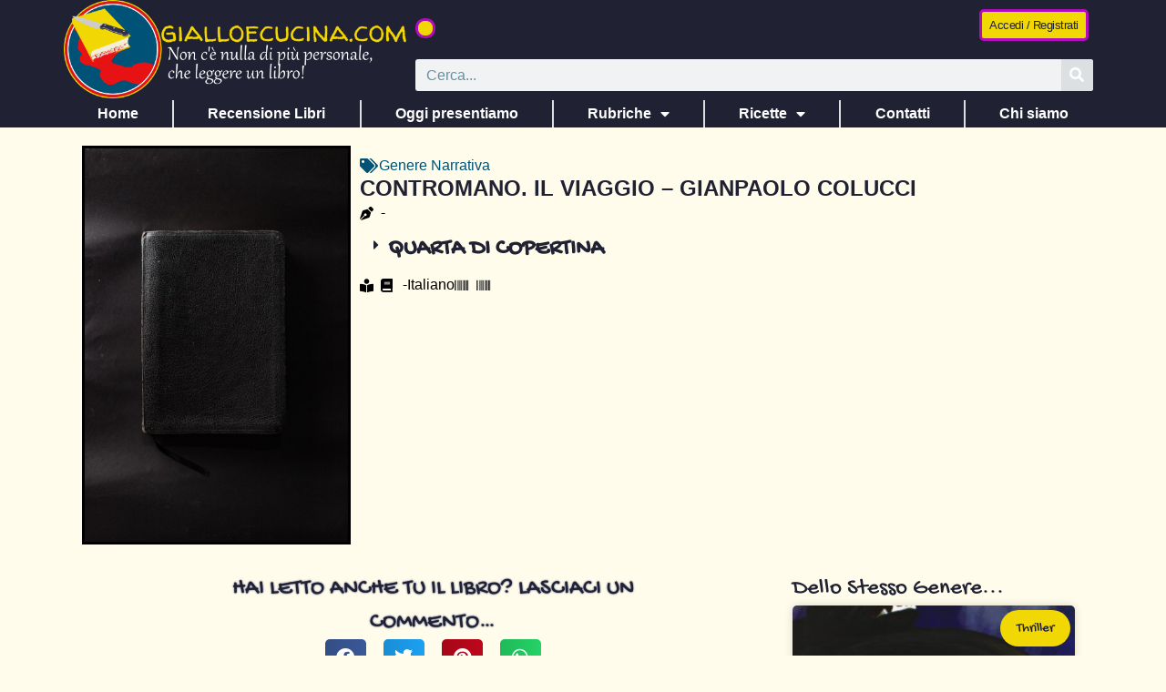

--- FILE ---
content_type: text/html; charset=UTF-8
request_url: https://gialloecucina.com/libri/contromano-il-viaggio-gianpaolo-colucci/
body_size: 18048
content:
<!doctype html>
<html lang="it-IT">
<head><style>img.lazy{min-height:1px}</style><link href="https://gialloecucina.com/wp-content/plugins/w3-total-cache/pub/js/lazyload.min.js" as="script">
	<meta charset="UTF-8">
	<meta name="viewport" content="width=device-width, initial-scale=1">
	<link rel="profile" href="https://gmpg.org/xfn/11">
	<title>Contromano. Il viaggio &#8211; Gianpaolo Colucci &#8211; Giallo e Cucina</title>
<meta name='robots' content='max-image-preview:large' />
<link rel="alternate" type="application/rss+xml" title="Giallo e Cucina &raquo; Feed" href="https://gialloecucina.com/feed/" />
<link rel="alternate" type="application/rss+xml" title="Giallo e Cucina &raquo; Feed dei commenti" href="https://gialloecucina.com/comments/feed/" />
<link rel="alternate" type="application/rss+xml" title="Giallo e Cucina &raquo; Contromano. Il viaggio &#8211; Gianpaolo Colucci Feed dei commenti" href="https://gialloecucina.com/libri/contromano-il-viaggio-gianpaolo-colucci/feed/" />
<link rel="alternate" title="oEmbed (JSON)" type="application/json+oembed" href="https://gialloecucina.com/wp-json/oembed/1.0/embed?url=https%3A%2F%2Fgialloecucina.com%2Flibri%2Fcontromano-il-viaggio-gianpaolo-colucci%2F" />
<link rel="alternate" title="oEmbed (XML)" type="text/xml+oembed" href="https://gialloecucina.com/wp-json/oembed/1.0/embed?url=https%3A%2F%2Fgialloecucina.com%2Flibri%2Fcontromano-il-viaggio-gianpaolo-colucci%2F&#038;format=xml" />
<style id='wp-img-auto-sizes-contain-inline-css'>
img:is([sizes=auto i],[sizes^="auto," i]){contain-intrinsic-size:3000px 1500px}
/*# sourceURL=wp-img-auto-sizes-contain-inline-css */
</style>
<link rel='stylesheet' id='dce-dynamic-visibility-style-css' href='https://gialloecucina.com/wp-content/plugins/dynamic-visibility-for-elementor/assets/css/dynamic-visibility.css?ver=6.0.1' media='all' />
<style id='wp-emoji-styles-inline-css'>

	img.wp-smiley, img.emoji {
		display: inline !important;
		border: none !important;
		box-shadow: none !important;
		height: 1em !important;
		width: 1em !important;
		margin: 0 0.07em !important;
		vertical-align: -0.1em !important;
		background: none !important;
		padding: 0 !important;
	}
/*# sourceURL=wp-emoji-styles-inline-css */
</style>
<link rel='stylesheet' id='wp-block-library-css' href='https://gialloecucina.com/wp-includes/css/dist/block-library/style.min.css?ver=6.9' media='all' />
<style id='global-styles-inline-css'>
:root{--wp--preset--aspect-ratio--square: 1;--wp--preset--aspect-ratio--4-3: 4/3;--wp--preset--aspect-ratio--3-4: 3/4;--wp--preset--aspect-ratio--3-2: 3/2;--wp--preset--aspect-ratio--2-3: 2/3;--wp--preset--aspect-ratio--16-9: 16/9;--wp--preset--aspect-ratio--9-16: 9/16;--wp--preset--color--black: #000000;--wp--preset--color--cyan-bluish-gray: #abb8c3;--wp--preset--color--white: #ffffff;--wp--preset--color--pale-pink: #f78da7;--wp--preset--color--vivid-red: #cf2e2e;--wp--preset--color--luminous-vivid-orange: #ff6900;--wp--preset--color--luminous-vivid-amber: #fcb900;--wp--preset--color--light-green-cyan: #7bdcb5;--wp--preset--color--vivid-green-cyan: #00d084;--wp--preset--color--pale-cyan-blue: #8ed1fc;--wp--preset--color--vivid-cyan-blue: #0693e3;--wp--preset--color--vivid-purple: #9b51e0;--wp--preset--gradient--vivid-cyan-blue-to-vivid-purple: linear-gradient(135deg,rgb(6,147,227) 0%,rgb(155,81,224) 100%);--wp--preset--gradient--light-green-cyan-to-vivid-green-cyan: linear-gradient(135deg,rgb(122,220,180) 0%,rgb(0,208,130) 100%);--wp--preset--gradient--luminous-vivid-amber-to-luminous-vivid-orange: linear-gradient(135deg,rgb(252,185,0) 0%,rgb(255,105,0) 100%);--wp--preset--gradient--luminous-vivid-orange-to-vivid-red: linear-gradient(135deg,rgb(255,105,0) 0%,rgb(207,46,46) 100%);--wp--preset--gradient--very-light-gray-to-cyan-bluish-gray: linear-gradient(135deg,rgb(238,238,238) 0%,rgb(169,184,195) 100%);--wp--preset--gradient--cool-to-warm-spectrum: linear-gradient(135deg,rgb(74,234,220) 0%,rgb(151,120,209) 20%,rgb(207,42,186) 40%,rgb(238,44,130) 60%,rgb(251,105,98) 80%,rgb(254,248,76) 100%);--wp--preset--gradient--blush-light-purple: linear-gradient(135deg,rgb(255,206,236) 0%,rgb(152,150,240) 100%);--wp--preset--gradient--blush-bordeaux: linear-gradient(135deg,rgb(254,205,165) 0%,rgb(254,45,45) 50%,rgb(107,0,62) 100%);--wp--preset--gradient--luminous-dusk: linear-gradient(135deg,rgb(255,203,112) 0%,rgb(199,81,192) 50%,rgb(65,88,208) 100%);--wp--preset--gradient--pale-ocean: linear-gradient(135deg,rgb(255,245,203) 0%,rgb(182,227,212) 50%,rgb(51,167,181) 100%);--wp--preset--gradient--electric-grass: linear-gradient(135deg,rgb(202,248,128) 0%,rgb(113,206,126) 100%);--wp--preset--gradient--midnight: linear-gradient(135deg,rgb(2,3,129) 0%,rgb(40,116,252) 100%);--wp--preset--font-size--small: 13px;--wp--preset--font-size--medium: 20px;--wp--preset--font-size--large: 36px;--wp--preset--font-size--x-large: 42px;--wp--preset--spacing--20: 0.44rem;--wp--preset--spacing--30: 0.67rem;--wp--preset--spacing--40: 1rem;--wp--preset--spacing--50: 1.5rem;--wp--preset--spacing--60: 2.25rem;--wp--preset--spacing--70: 3.38rem;--wp--preset--spacing--80: 5.06rem;--wp--preset--shadow--natural: 6px 6px 9px rgba(0, 0, 0, 0.2);--wp--preset--shadow--deep: 12px 12px 50px rgba(0, 0, 0, 0.4);--wp--preset--shadow--sharp: 6px 6px 0px rgba(0, 0, 0, 0.2);--wp--preset--shadow--outlined: 6px 6px 0px -3px rgb(255, 255, 255), 6px 6px rgb(0, 0, 0);--wp--preset--shadow--crisp: 6px 6px 0px rgb(0, 0, 0);}:root { --wp--style--global--content-size: 800px;--wp--style--global--wide-size: 1200px; }:where(body) { margin: 0; }.wp-site-blocks > .alignleft { float: left; margin-right: 2em; }.wp-site-blocks > .alignright { float: right; margin-left: 2em; }.wp-site-blocks > .aligncenter { justify-content: center; margin-left: auto; margin-right: auto; }:where(.wp-site-blocks) > * { margin-block-start: 24px; margin-block-end: 0; }:where(.wp-site-blocks) > :first-child { margin-block-start: 0; }:where(.wp-site-blocks) > :last-child { margin-block-end: 0; }:root { --wp--style--block-gap: 24px; }:root :where(.is-layout-flow) > :first-child{margin-block-start: 0;}:root :where(.is-layout-flow) > :last-child{margin-block-end: 0;}:root :where(.is-layout-flow) > *{margin-block-start: 24px;margin-block-end: 0;}:root :where(.is-layout-constrained) > :first-child{margin-block-start: 0;}:root :where(.is-layout-constrained) > :last-child{margin-block-end: 0;}:root :where(.is-layout-constrained) > *{margin-block-start: 24px;margin-block-end: 0;}:root :where(.is-layout-flex){gap: 24px;}:root :where(.is-layout-grid){gap: 24px;}.is-layout-flow > .alignleft{float: left;margin-inline-start: 0;margin-inline-end: 2em;}.is-layout-flow > .alignright{float: right;margin-inline-start: 2em;margin-inline-end: 0;}.is-layout-flow > .aligncenter{margin-left: auto !important;margin-right: auto !important;}.is-layout-constrained > .alignleft{float: left;margin-inline-start: 0;margin-inline-end: 2em;}.is-layout-constrained > .alignright{float: right;margin-inline-start: 2em;margin-inline-end: 0;}.is-layout-constrained > .aligncenter{margin-left: auto !important;margin-right: auto !important;}.is-layout-constrained > :where(:not(.alignleft):not(.alignright):not(.alignfull)){max-width: var(--wp--style--global--content-size);margin-left: auto !important;margin-right: auto !important;}.is-layout-constrained > .alignwide{max-width: var(--wp--style--global--wide-size);}body .is-layout-flex{display: flex;}.is-layout-flex{flex-wrap: wrap;align-items: center;}.is-layout-flex > :is(*, div){margin: 0;}body .is-layout-grid{display: grid;}.is-layout-grid > :is(*, div){margin: 0;}body{padding-top: 0px;padding-right: 0px;padding-bottom: 0px;padding-left: 0px;}a:where(:not(.wp-element-button)){text-decoration: underline;}:root :where(.wp-element-button, .wp-block-button__link){background-color: #32373c;border-width: 0;color: #fff;font-family: inherit;font-size: inherit;font-style: inherit;font-weight: inherit;letter-spacing: inherit;line-height: inherit;padding-top: calc(0.667em + 2px);padding-right: calc(1.333em + 2px);padding-bottom: calc(0.667em + 2px);padding-left: calc(1.333em + 2px);text-decoration: none;text-transform: inherit;}.has-black-color{color: var(--wp--preset--color--black) !important;}.has-cyan-bluish-gray-color{color: var(--wp--preset--color--cyan-bluish-gray) !important;}.has-white-color{color: var(--wp--preset--color--white) !important;}.has-pale-pink-color{color: var(--wp--preset--color--pale-pink) !important;}.has-vivid-red-color{color: var(--wp--preset--color--vivid-red) !important;}.has-luminous-vivid-orange-color{color: var(--wp--preset--color--luminous-vivid-orange) !important;}.has-luminous-vivid-amber-color{color: var(--wp--preset--color--luminous-vivid-amber) !important;}.has-light-green-cyan-color{color: var(--wp--preset--color--light-green-cyan) !important;}.has-vivid-green-cyan-color{color: var(--wp--preset--color--vivid-green-cyan) !important;}.has-pale-cyan-blue-color{color: var(--wp--preset--color--pale-cyan-blue) !important;}.has-vivid-cyan-blue-color{color: var(--wp--preset--color--vivid-cyan-blue) !important;}.has-vivid-purple-color{color: var(--wp--preset--color--vivid-purple) !important;}.has-black-background-color{background-color: var(--wp--preset--color--black) !important;}.has-cyan-bluish-gray-background-color{background-color: var(--wp--preset--color--cyan-bluish-gray) !important;}.has-white-background-color{background-color: var(--wp--preset--color--white) !important;}.has-pale-pink-background-color{background-color: var(--wp--preset--color--pale-pink) !important;}.has-vivid-red-background-color{background-color: var(--wp--preset--color--vivid-red) !important;}.has-luminous-vivid-orange-background-color{background-color: var(--wp--preset--color--luminous-vivid-orange) !important;}.has-luminous-vivid-amber-background-color{background-color: var(--wp--preset--color--luminous-vivid-amber) !important;}.has-light-green-cyan-background-color{background-color: var(--wp--preset--color--light-green-cyan) !important;}.has-vivid-green-cyan-background-color{background-color: var(--wp--preset--color--vivid-green-cyan) !important;}.has-pale-cyan-blue-background-color{background-color: var(--wp--preset--color--pale-cyan-blue) !important;}.has-vivid-cyan-blue-background-color{background-color: var(--wp--preset--color--vivid-cyan-blue) !important;}.has-vivid-purple-background-color{background-color: var(--wp--preset--color--vivid-purple) !important;}.has-black-border-color{border-color: var(--wp--preset--color--black) !important;}.has-cyan-bluish-gray-border-color{border-color: var(--wp--preset--color--cyan-bluish-gray) !important;}.has-white-border-color{border-color: var(--wp--preset--color--white) !important;}.has-pale-pink-border-color{border-color: var(--wp--preset--color--pale-pink) !important;}.has-vivid-red-border-color{border-color: var(--wp--preset--color--vivid-red) !important;}.has-luminous-vivid-orange-border-color{border-color: var(--wp--preset--color--luminous-vivid-orange) !important;}.has-luminous-vivid-amber-border-color{border-color: var(--wp--preset--color--luminous-vivid-amber) !important;}.has-light-green-cyan-border-color{border-color: var(--wp--preset--color--light-green-cyan) !important;}.has-vivid-green-cyan-border-color{border-color: var(--wp--preset--color--vivid-green-cyan) !important;}.has-pale-cyan-blue-border-color{border-color: var(--wp--preset--color--pale-cyan-blue) !important;}.has-vivid-cyan-blue-border-color{border-color: var(--wp--preset--color--vivid-cyan-blue) !important;}.has-vivid-purple-border-color{border-color: var(--wp--preset--color--vivid-purple) !important;}.has-vivid-cyan-blue-to-vivid-purple-gradient-background{background: var(--wp--preset--gradient--vivid-cyan-blue-to-vivid-purple) !important;}.has-light-green-cyan-to-vivid-green-cyan-gradient-background{background: var(--wp--preset--gradient--light-green-cyan-to-vivid-green-cyan) !important;}.has-luminous-vivid-amber-to-luminous-vivid-orange-gradient-background{background: var(--wp--preset--gradient--luminous-vivid-amber-to-luminous-vivid-orange) !important;}.has-luminous-vivid-orange-to-vivid-red-gradient-background{background: var(--wp--preset--gradient--luminous-vivid-orange-to-vivid-red) !important;}.has-very-light-gray-to-cyan-bluish-gray-gradient-background{background: var(--wp--preset--gradient--very-light-gray-to-cyan-bluish-gray) !important;}.has-cool-to-warm-spectrum-gradient-background{background: var(--wp--preset--gradient--cool-to-warm-spectrum) !important;}.has-blush-light-purple-gradient-background{background: var(--wp--preset--gradient--blush-light-purple) !important;}.has-blush-bordeaux-gradient-background{background: var(--wp--preset--gradient--blush-bordeaux) !important;}.has-luminous-dusk-gradient-background{background: var(--wp--preset--gradient--luminous-dusk) !important;}.has-pale-ocean-gradient-background{background: var(--wp--preset--gradient--pale-ocean) !important;}.has-electric-grass-gradient-background{background: var(--wp--preset--gradient--electric-grass) !important;}.has-midnight-gradient-background{background: var(--wp--preset--gradient--midnight) !important;}.has-small-font-size{font-size: var(--wp--preset--font-size--small) !important;}.has-medium-font-size{font-size: var(--wp--preset--font-size--medium) !important;}.has-large-font-size{font-size: var(--wp--preset--font-size--large) !important;}.has-x-large-font-size{font-size: var(--wp--preset--font-size--x-large) !important;}
:root :where(.wp-block-pullquote){font-size: 1.5em;line-height: 1.6;}
/*# sourceURL=global-styles-inline-css */
</style>
<link rel='stylesheet' id='hello-elementor-css' href='https://gialloecucina.com/wp-content/themes/hello-elementor/assets/css/reset.css?ver=3.4.5' media='all' />
<link rel='stylesheet' id='hello-elementor-theme-style-css' href='https://gialloecucina.com/wp-content/themes/hello-elementor/assets/css/theme.css?ver=3.4.5' media='all' />
<link rel='stylesheet' id='hello-elementor-header-footer-css' href='https://gialloecucina.com/wp-content/themes/hello-elementor/assets/css/header-footer.css?ver=3.4.5' media='all' />
<link rel='stylesheet' id='elementor-frontend-css' href='https://gialloecucina.com/wp-content/plugins/elementor/assets/css/frontend.min.css?ver=3.34.1' media='all' />
<link rel='stylesheet' id='elementor-post-172-css' href='https://gialloecucina.com/wp-content/uploads/elementor/css/post-172.css?ver=1767973472' media='all' />
<link rel='stylesheet' id='widget-image-css' href='https://gialloecucina.com/wp-content/plugins/elementor/assets/css/widget-image.min.css?ver=3.34.1' media='all' />
<link rel='stylesheet' id='e-animation-buzz-css' href='https://gialloecucina.com/wp-content/plugins/elementor/assets/lib/animations/styles/e-animation-buzz.min.css?ver=3.34.1' media='all' />
<link rel='stylesheet' id='e-animation-grow-css' href='https://gialloecucina.com/wp-content/plugins/elementor/assets/lib/animations/styles/e-animation-grow.min.css?ver=3.34.1' media='all' />
<link rel='stylesheet' id='widget-image-box-css' href='https://gialloecucina.com/wp-content/plugins/elementor/assets/css/widget-image-box.min.css?ver=3.34.1' media='all' />
<link rel='stylesheet' id='widget-search-form-css' href='https://gialloecucina.com/wp-content/plugins/elementor-pro/assets/css/widget-search-form.min.css?ver=3.34.0' media='all' />
<link rel='stylesheet' id='elementor-icons-shared-0-css' href='https://gialloecucina.com/wp-content/plugins/elementor/assets/lib/font-awesome/css/fontawesome.min.css?ver=5.15.3' media='all' />
<link rel='stylesheet' id='elementor-icons-fa-solid-css' href='https://gialloecucina.com/wp-content/plugins/elementor/assets/lib/font-awesome/css/solid.min.css?ver=5.15.3' media='all' />
<link rel='stylesheet' id='widget-nav-menu-css' href='https://gialloecucina.com/wp-content/plugins/elementor-pro/assets/css/widget-nav-menu.min.css?ver=3.34.0' media='all' />
<link rel='stylesheet' id='e-sticky-css' href='https://gialloecucina.com/wp-content/plugins/elementor-pro/assets/css/modules/sticky.min.css?ver=3.34.0' media='all' />
<link rel='stylesheet' id='swiper-css' href='https://gialloecucina.com/wp-content/plugins/elementor/assets/lib/swiper/v8/css/swiper.min.css?ver=8.4.5' media='all' />
<link rel='stylesheet' id='e-swiper-css' href='https://gialloecucina.com/wp-content/plugins/elementor/assets/css/conditionals/e-swiper.min.css?ver=3.34.1' media='all' />
<link rel='stylesheet' id='widget-loop-common-css' href='https://gialloecucina.com/wp-content/plugins/elementor-pro/assets/css/widget-loop-common.min.css?ver=3.34.0' media='all' />
<link rel='stylesheet' id='widget-loop-carousel-css' href='https://gialloecucina.com/wp-content/plugins/elementor-pro/assets/css/widget-loop-carousel.min.css?ver=3.34.0' media='all' />
<link rel='stylesheet' id='widget-social-icons-css' href='https://gialloecucina.com/wp-content/plugins/elementor/assets/css/widget-social-icons.min.css?ver=3.34.1' media='all' />
<link rel='stylesheet' id='e-apple-webkit-css' href='https://gialloecucina.com/wp-content/plugins/elementor/assets/css/conditionals/apple-webkit.min.css?ver=3.34.1' media='all' />
<link rel='stylesheet' id='widget-heading-css' href='https://gialloecucina.com/wp-content/plugins/elementor/assets/css/widget-heading.min.css?ver=3.34.1' media='all' />
<link rel='stylesheet' id='widget-icon-list-css' href='https://gialloecucina.com/wp-content/plugins/elementor/assets/css/widget-icon-list.min.css?ver=3.34.1' media='all' />
<link rel='stylesheet' id='widget-post-info-css' href='https://gialloecucina.com/wp-content/plugins/elementor-pro/assets/css/widget-post-info.min.css?ver=3.34.0' media='all' />
<link rel='stylesheet' id='elementor-icons-fa-regular-css' href='https://gialloecucina.com/wp-content/plugins/elementor/assets/lib/font-awesome/css/regular.min.css?ver=5.15.3' media='all' />
<link rel='stylesheet' id='widget-toggle-css' href='https://gialloecucina.com/wp-content/plugins/elementor/assets/css/widget-toggle.min.css?ver=3.34.1' media='all' />
<link rel='stylesheet' id='e-motion-fx-css' href='https://gialloecucina.com/wp-content/plugins/elementor-pro/assets/css/modules/motion-fx.min.css?ver=3.34.0' media='all' />
<link rel='stylesheet' id='widget-share-buttons-css' href='https://gialloecucina.com/wp-content/plugins/elementor-pro/assets/css/widget-share-buttons.min.css?ver=3.34.0' media='all' />
<link rel='stylesheet' id='elementor-icons-fa-brands-css' href='https://gialloecucina.com/wp-content/plugins/elementor/assets/lib/font-awesome/css/brands.min.css?ver=5.15.3' media='all' />
<link rel='stylesheet' id='widget-posts-css' href='https://gialloecucina.com/wp-content/plugins/elementor-pro/assets/css/widget-posts.min.css?ver=3.34.0' media='all' />
<link rel='stylesheet' id='elementor-icons-css' href='https://gialloecucina.com/wp-content/plugins/elementor/assets/lib/eicons/css/elementor-icons.min.css?ver=5.45.0' media='all' />
<link rel='stylesheet' id='elementor-post-193-css' href='https://gialloecucina.com/wp-content/uploads/elementor/css/post-193.css?ver=1767973472' media='all' />
<link rel='stylesheet' id='elementor-post-187-css' href='https://gialloecucina.com/wp-content/uploads/elementor/css/post-187.css?ver=1767973472' media='all' />
<link rel='stylesheet' id='elementor-post-9746-css' href='https://gialloecucina.com/wp-content/uploads/elementor/css/post-9746.css?ver=1767973472' media='all' />
<link rel='stylesheet' id='um_modal-css' href='https://gialloecucina.com/wp-content/plugins/ultimate-member/assets/css/um-modal.min.css?ver=2.11.1' media='all' />
<link rel='stylesheet' id='um_ui-css' href='https://gialloecucina.com/wp-content/plugins/ultimate-member/assets/libs/jquery-ui/jquery-ui.min.css?ver=1.13.2' media='all' />
<link rel='stylesheet' id='um_tipsy-css' href='https://gialloecucina.com/wp-content/plugins/ultimate-member/assets/libs/tipsy/tipsy.min.css?ver=1.0.0a' media='all' />
<link rel='stylesheet' id='um_raty-css' href='https://gialloecucina.com/wp-content/plugins/ultimate-member/assets/libs/raty/um-raty.min.css?ver=2.6.0' media='all' />
<link rel='stylesheet' id='select2-css' href='https://gialloecucina.com/wp-content/plugins/ultimate-member/assets/libs/select2/select2.min.css?ver=4.0.13' media='all' />
<link rel='stylesheet' id='um_fileupload-css' href='https://gialloecucina.com/wp-content/plugins/ultimate-member/assets/css/um-fileupload.min.css?ver=2.11.1' media='all' />
<link rel='stylesheet' id='um_confirm-css' href='https://gialloecucina.com/wp-content/plugins/ultimate-member/assets/libs/um-confirm/um-confirm.min.css?ver=1.0' media='all' />
<link rel='stylesheet' id='um_datetime-css' href='https://gialloecucina.com/wp-content/plugins/ultimate-member/assets/libs/pickadate/default.min.css?ver=3.6.2' media='all' />
<link rel='stylesheet' id='um_datetime_date-css' href='https://gialloecucina.com/wp-content/plugins/ultimate-member/assets/libs/pickadate/default.date.min.css?ver=3.6.2' media='all' />
<link rel='stylesheet' id='um_datetime_time-css' href='https://gialloecucina.com/wp-content/plugins/ultimate-member/assets/libs/pickadate/default.time.min.css?ver=3.6.2' media='all' />
<link rel='stylesheet' id='um_fonticons_ii-css' href='https://gialloecucina.com/wp-content/plugins/ultimate-member/assets/libs/legacy/fonticons/fonticons-ii.min.css?ver=2.11.1' media='all' />
<link rel='stylesheet' id='um_fonticons_fa-css' href='https://gialloecucina.com/wp-content/plugins/ultimate-member/assets/libs/legacy/fonticons/fonticons-fa.min.css?ver=2.11.1' media='all' />
<link rel='stylesheet' id='um_fontawesome-css' href='https://gialloecucina.com/wp-content/plugins/ultimate-member/assets/css/um-fontawesome.min.css?ver=6.5.2' media='all' />
<link rel='stylesheet' id='um_common-css' href='https://gialloecucina.com/wp-content/plugins/ultimate-member/assets/css/common.min.css?ver=2.11.1' media='all' />
<link rel='stylesheet' id='um_responsive-css' href='https://gialloecucina.com/wp-content/plugins/ultimate-member/assets/css/um-responsive.min.css?ver=2.11.1' media='all' />
<link rel='stylesheet' id='um_styles-css' href='https://gialloecucina.com/wp-content/plugins/ultimate-member/assets/css/um-styles.min.css?ver=2.11.1' media='all' />
<link rel='stylesheet' id='um_crop-css' href='https://gialloecucina.com/wp-content/plugins/ultimate-member/assets/libs/cropper/cropper.min.css?ver=1.6.1' media='all' />
<link rel='stylesheet' id='um_profile-css' href='https://gialloecucina.com/wp-content/plugins/ultimate-member/assets/css/um-profile.min.css?ver=2.11.1' media='all' />
<link rel='stylesheet' id='um_account-css' href='https://gialloecucina.com/wp-content/plugins/ultimate-member/assets/css/um-account.min.css?ver=2.11.1' media='all' />
<link rel='stylesheet' id='um_misc-css' href='https://gialloecucina.com/wp-content/plugins/ultimate-member/assets/css/um-misc.min.css?ver=2.11.1' media='all' />
<link rel='stylesheet' id='um_default_css-css' href='https://gialloecucina.com/wp-content/plugins/ultimate-member/assets/css/um-old-default.min.css?ver=2.11.1' media='all' />
<script src="https://gialloecucina.com/wp-includes/js/jquery/jquery.min.js?ver=3.7.1" id="jquery-core-js"></script>
<script src="https://gialloecucina.com/wp-includes/js/jquery/jquery-migrate.min.js?ver=3.4.1" id="jquery-migrate-js"></script>
<script src="https://gialloecucina.com/wp-content/plugins/ultimate-member/assets/js/um-gdpr.min.js?ver=2.11.1" id="um-gdpr-js"></script>
<link rel="https://api.w.org/" href="https://gialloecucina.com/wp-json/" /><link rel="EditURI" type="application/rsd+xml" title="RSD" href="https://gialloecucina.com/xmlrpc.php?rsd" />
<meta name="generator" content="WordPress 6.9" />
<link rel="canonical" href="https://gialloecucina.com/libri/contromano-il-viaggio-gianpaolo-colucci/" />
<link rel='shortlink' href='https://gialloecucina.com/?p=3274' />
<meta name="generator" content="Elementor 3.34.1; features: additional_custom_breakpoints; settings: css_print_method-external, google_font-disabled, font_display-auto">
<!-- Google tag (gtag.js) -->
<script async src="https://www.googletagmanager.com/gtag/js?id=G-7ZX83LLBHT"></script>
<script>
  window.dataLayer = window.dataLayer || [];
  function gtag(){dataLayer.push(arguments);}
  gtag('js', new Date());

  gtag('config', 'G-7ZX83LLBHT');
</script>
			<style>
				.e-con.e-parent:nth-of-type(n+4):not(.e-lazyloaded):not(.e-no-lazyload),
				.e-con.e-parent:nth-of-type(n+4):not(.e-lazyloaded):not(.e-no-lazyload) * {
					background-image: none !important;
				}
				@media screen and (max-height: 1024px) {
					.e-con.e-parent:nth-of-type(n+3):not(.e-lazyloaded):not(.e-no-lazyload),
					.e-con.e-parent:nth-of-type(n+3):not(.e-lazyloaded):not(.e-no-lazyload) * {
						background-image: none !important;
					}
				}
				@media screen and (max-height: 640px) {
					.e-con.e-parent:nth-of-type(n+2):not(.e-lazyloaded):not(.e-no-lazyload),
					.e-con.e-parent:nth-of-type(n+2):not(.e-lazyloaded):not(.e-no-lazyload) * {
						background-image: none !important;
					}
				}
			</style>
			<link rel="icon" href="https://gialloecucina.com/wp-content/uploads/2022/07/favicon-gec-1-150x150.png" sizes="32x32" />
<link rel="icon" href="https://gialloecucina.com/wp-content/uploads/2022/07/favicon-gec-1.png" sizes="192x192" />
<link rel="apple-touch-icon" href="https://gialloecucina.com/wp-content/uploads/2022/07/favicon-gec-1.png" />
<meta name="msapplication-TileImage" content="https://gialloecucina.com/wp-content/uploads/2022/07/favicon-gec-1.png" />
</head>
<body class="wp-singular libri-template-default single single-libri postid-3274 wp-custom-logo wp-embed-responsive wp-theme-hello-elementor hello-elementor-default elementor-default elementor-kit-172 elementor-page-9746">

<script type='text/javascript' src='https://app.legalblink.it/api/scripts/lb_cs.js'></script>
<script id='lb_cs' type='text/javascript'>lb_cs('63bbfbc59455a0001b1bf9f9');</script>

<a class="skip-link screen-reader-text" href="#content">Vai al contenuto</a>

		<header data-elementor-type="header" data-elementor-id="193" class="elementor elementor-193 elementor-location-header" data-elementor-post-type="elementor_library">
			<div class="elementor-element elementor-element-e6c7d92 e-flex e-con-boxed e-con e-parent" data-id="e6c7d92" data-element_type="container" data-settings="{&quot;background_background&quot;:&quot;classic&quot;}">
					<div class="e-con-inner">
		<div class="elementor-element elementor-element-e527b76 e-con-full e-flex e-con e-child" data-id="e527b76" data-element_type="container">
				<div class="elementor-element elementor-element-552350a elementor-widget elementor-widget-theme-site-logo elementor-widget-image" data-id="552350a" data-element_type="widget" data-widget_type="theme-site-logo.default">
				<div class="elementor-widget-container">
											<a href="https://gialloecucina.com">
			<img fetchpriority="high" width="600" height="172" src="data:image/svg+xml,%3Csvg%20xmlns='http://www.w3.org/2000/svg'%20viewBox='0%200%20600%20172'%3E%3C/svg%3E" data-src="https://gialloecucina.com/wp-content/uploads/logo-con-scritta-plain-600-px.png" class="attachment-full size-full wp-image-21286 lazy" alt="logo gialloecucina" />				</a>
											</div>
				</div>
				</div>
		<div class="elementor-element elementor-element-3326150 e-con-full e-flex e-con e-child" data-id="3326150" data-element_type="container">
		<header class="elementor-element elementor-element-2d28489 e-flex e-con-boxed e-con e-child" data-id="2d28489" data-element_type="container">
					<div class="e-con-inner">
				<div class="elementor-element elementor-element-2777e87 elementor-align-left elementor-widget-mobile__width-initial elementor-widget elementor-widget-button" data-id="2777e87" data-element_type="widget" data-widget_type="button.default">
				<div class="elementor-widget-container">
									<div class="elementor-button-wrapper">
					<a class="elementor-button elementor-button-link elementor-size-xs elementor-animation-buzz" href="https://www.gofundme.com/f/gialloecucinacom-sostieni-il-sito-web" target="_blank">
						<span class="elementor-button-content-wrapper">
									<span class="elementor-button-text"> </span>
					</span>
					</a>
				</div>
								</div>
				</div>
				<div class="elementor-element elementor-element-5653acb elementor-align-right elementor-widget elementor-widget-button" data-id="5653acb" data-element_type="widget" data-settings="{&quot;enabled_visibility&quot;:&quot;yes&quot;,&quot;dce_visibility_selected&quot;:&quot;yes&quot;}" data-widget_type="button.default">
				<div class="elementor-widget-container">
									<div class="elementor-button-wrapper">
					<a class="elementor-button elementor-button-link elementor-size-xs elementor-animation-grow" href="https://gialloecucina.com/login-2/">
						<span class="elementor-button-content-wrapper">
									<span class="elementor-button-text">Accedi / Registrati</span>
					</span>
					</a>
				</div>
								</div>
				</div>
		<!-- dce invisible element fe28e91 -->			</div>
				</header>
		<div class="elementor-element elementor-element-7f1239a e-flex e-con-boxed e-con e-child" data-id="7f1239a" data-element_type="container">
					<div class="e-con-inner">
				<div class="elementor-element elementor-element-e6cd66c elementor-search-form--skin-classic elementor-search-form--button-type-icon elementor-search-form--icon-search elementor-widget elementor-widget-search-form" data-id="e6cd66c" data-element_type="widget" data-settings="{&quot;skin&quot;:&quot;classic&quot;}" data-widget_type="search-form.default">
				<div class="elementor-widget-container">
							<search role="search">
			<form class="elementor-search-form" action="https://gialloecucina.com" method="get">
												<div class="elementor-search-form__container">
					<label class="elementor-screen-only" for="elementor-search-form-e6cd66c">Cerca</label>

					
					<input id="elementor-search-form-e6cd66c" placeholder="Cerca..." class="elementor-search-form__input" type="search" name="s" value="">
					
											<button class="elementor-search-form__submit" type="submit" aria-label="Cerca">
															<i aria-hidden="true" class="fas fa-search"></i>													</button>
					
									</div>
			</form>
		</search>
						</div>
				</div>
					</div>
				</div>
				</div>
					</div>
				</div>
		<div class="elementor-element elementor-element-100022c e-flex e-con-boxed e-con e-parent" data-id="100022c" data-element_type="container" data-settings="{&quot;background_background&quot;:&quot;classic&quot;,&quot;sticky&quot;:&quot;top&quot;,&quot;sticky_on&quot;:[&quot;desktop&quot;,&quot;tablet&quot;,&quot;mobile&quot;],&quot;sticky_offset&quot;:0,&quot;sticky_effects_offset&quot;:0,&quot;sticky_anchor_link_offset&quot;:0}">
					<div class="e-con-inner">
				<div class="elementor-element elementor-element-a54bc08 elementor-nav-menu--dropdown-mobile elementor-nav-menu--stretch elementor-nav-menu__align-justify elementor-nav-menu__text-align-aside elementor-nav-menu--toggle elementor-nav-menu--burger elementor-widget elementor-widget-nav-menu" data-id="a54bc08" data-element_type="widget" data-settings="{&quot;full_width&quot;:&quot;stretch&quot;,&quot;layout&quot;:&quot;horizontal&quot;,&quot;submenu_icon&quot;:{&quot;value&quot;:&quot;&lt;i class=\&quot;fas fa-caret-down\&quot; aria-hidden=\&quot;true\&quot;&gt;&lt;\/i&gt;&quot;,&quot;library&quot;:&quot;fa-solid&quot;},&quot;toggle&quot;:&quot;burger&quot;}" data-widget_type="nav-menu.default">
				<div class="elementor-widget-container">
								<nav aria-label="Menu" class="elementor-nav-menu--main elementor-nav-menu__container elementor-nav-menu--layout-horizontal e--pointer-underline e--animation-fade">
				<ul id="menu-1-a54bc08" class="elementor-nav-menu"><li class="menu-item menu-item-type-post_type menu-item-object-page menu-item-home menu-item-279"><a href="https://gialloecucina.com/" class="elementor-item">Home</a></li>
<li class="menu-item menu-item-type-post_type menu-item-object-page menu-item-9820"><a href="https://gialloecucina.com/recensione-libri/" class="elementor-item">Recensione Libri</a></li>
<li class="menu-item menu-item-type-post_type menu-item-object-page menu-item-20094"><a href="https://gialloecucina.com/oggi-parliamo-con/" class="elementor-item">Oggi presentiamo</a></li>
<li class="menu-item menu-item-type-post_type menu-item-object-page menu-item-has-children menu-item-18724"><a href="https://gialloecucina.com/rubriche-originali-2/" class="elementor-item">Rubriche</a>
<ul class="sub-menu elementor-nav-menu--dropdown">
	<li class="menu-item menu-item-type-taxonomy menu-item-object-nome_rubrica menu-item-23478"><a href="https://gialloecucina.com/nome_rubrica/langolo-giallo/" class="elementor-sub-item">L&#8217;angolo giallo</a></li>
	<li class="menu-item menu-item-type-taxonomy menu-item-object-nome_rubrica menu-item-14944"><a href="https://gialloecucina.com/nome_rubrica/detectives-drink/" class="elementor-sub-item">Detective&#8217;s Drink</a></li>
	<li class="menu-item menu-item-type-taxonomy menu-item-object-nome_rubrica menu-item-15136"><a href="https://gialloecucina.com/nome_rubrica/i-maestri-del-giallo/" class="elementor-sub-item">I maestri del giallo</a></li>
	<li class="menu-item menu-item-type-taxonomy menu-item-object-nome_rubrica menu-item-15469"><a href="https://gialloecucina.com/nome_rubrica/ricerca-il-libro-perduto/" class="elementor-sub-item">Alla ricerca del Libro Perduto</a></li>
	<li class="menu-item menu-item-type-taxonomy menu-item-object-nome_rubrica menu-item-15494"><a href="https://gialloecucina.com/nome_rubrica/palato-da-detective/" class="elementor-sub-item">Palato da Detective</a></li>
	<li class="menu-item menu-item-type-taxonomy menu-item-object-nome_rubrica menu-item-15498"><a href="https://gialloecucina.com/nome_rubrica/sound-crime/" class="elementor-sub-item">Sound Crime</a></li>
	<li class="menu-item menu-item-type-taxonomy menu-item-object-nome_rubrica menu-item-16800"><a href="https://gialloecucina.com/nome_rubrica/ti-consiglio-un-film-tra-un-libro-e-laltro/" class="elementor-sub-item">Ti consiglio un film (tra un libro e l&#8217;altro)</a></li>
	<li class="menu-item menu-item-type-taxonomy menu-item-object-nome_rubrica menu-item-20014"><a href="https://gialloecucina.com/nome_rubrica/spazio-self-publishing/" class="elementor-sub-item">SPAZIO SELF PUBLISHING</a></li>
	<li class="menu-item menu-item-type-custom menu-item-object-custom menu-item-has-children menu-item-17905"><a href="#" class="elementor-sub-item elementor-item-anchor">Archivio Rubriche</a>
	<ul class="sub-menu elementor-nav-menu--dropdown">
		<li class="menu-item menu-item-type-taxonomy menu-item-object-nome_rubrica menu-item-17904"><a href="https://gialloecucina.com/nome_rubrica/i-riceracconti-di-marilu/" class="elementor-sub-item">I Riceracconti di Marilù</a></li>
		<li class="menu-item menu-item-type-taxonomy menu-item-object-nome_rubrica menu-item-14943"><a href="https://gialloecucina.com/nome_rubrica/nelle-scarpe-dello-scrittore/" class="elementor-sub-item">Nelle scarpe dello Scrittore</a></li>
		<li class="menu-item menu-item-type-taxonomy menu-item-object-nome_rubrica menu-item-14942"><a href="https://gialloecucina.com/nome_rubrica/larte-di-non-scrivere/" class="elementor-sub-item">L&#8217;arte di non scrivere</a></li>
		<li class="menu-item menu-item-type-taxonomy menu-item-object-nome_rubrica menu-item-18388"><a href="https://gialloecucina.com/nome_rubrica/stasera-al-cinema/" class="elementor-sub-item">Stasera al cinema</a></li>
		<li class="menu-item menu-item-type-taxonomy menu-item-object-nome_rubrica menu-item-18389"><a href="https://gialloecucina.com/nome_rubrica/ti-consiglio-un-film-tra-un-libro-e-laltro/" class="elementor-sub-item">Ti consiglio un film (tra un libro e l&#8217;altro)</a></li>
	</ul>
</li>
</ul>
</li>
<li class="menu-item menu-item-type-post_type_archive menu-item-object-ricette menu-item-has-children menu-item-25136"><a href="https://gialloecucina.com/ricette/" class="elementor-item">Ricette</a>
<ul class="sub-menu elementor-nav-menu--dropdown">
	<li class="menu-item menu-item-type-taxonomy menu-item-object-nome_rubrica menu-item-25137"><a href="https://gialloecucina.com/nome_rubrica/le-ricette-della-libraia/" class="elementor-sub-item">Le ricette della Libraia</a></li>
	<li class="menu-item menu-item-type-taxonomy menu-item-object-nome_rubrica menu-item-25138"><a href="https://gialloecucina.com/nome_rubrica/langolo-di-dolcepentolina/" class="elementor-sub-item">L&#8217;angolo di Dolcepentolina</a></li>
</ul>
</li>
<li class="menu-item menu-item-type-post_type menu-item-object-page menu-item-280"><a href="https://gialloecucina.com/contatti/" class="elementor-item">Contatti</a></li>
<li class="menu-item menu-item-type-post_type menu-item-object-page menu-item-281"><a href="https://gialloecucina.com/chi-siamo/" class="elementor-item">Chi siamo</a></li>
</ul>			</nav>
					<div class="elementor-menu-toggle" role="button" tabindex="0" aria-label="Menu di commutazione" aria-expanded="false">
			<i aria-hidden="true" role="presentation" class="elementor-menu-toggle__icon--open eicon-menu-bar"></i><i aria-hidden="true" role="presentation" class="elementor-menu-toggle__icon--close eicon-close"></i>		</div>
					<nav class="elementor-nav-menu--dropdown elementor-nav-menu__container" aria-hidden="true">
				<ul id="menu-2-a54bc08" class="elementor-nav-menu"><li class="menu-item menu-item-type-post_type menu-item-object-page menu-item-home menu-item-279"><a href="https://gialloecucina.com/" class="elementor-item" tabindex="-1">Home</a></li>
<li class="menu-item menu-item-type-post_type menu-item-object-page menu-item-9820"><a href="https://gialloecucina.com/recensione-libri/" class="elementor-item" tabindex="-1">Recensione Libri</a></li>
<li class="menu-item menu-item-type-post_type menu-item-object-page menu-item-20094"><a href="https://gialloecucina.com/oggi-parliamo-con/" class="elementor-item" tabindex="-1">Oggi presentiamo</a></li>
<li class="menu-item menu-item-type-post_type menu-item-object-page menu-item-has-children menu-item-18724"><a href="https://gialloecucina.com/rubriche-originali-2/" class="elementor-item" tabindex="-1">Rubriche</a>
<ul class="sub-menu elementor-nav-menu--dropdown">
	<li class="menu-item menu-item-type-taxonomy menu-item-object-nome_rubrica menu-item-23478"><a href="https://gialloecucina.com/nome_rubrica/langolo-giallo/" class="elementor-sub-item" tabindex="-1">L&#8217;angolo giallo</a></li>
	<li class="menu-item menu-item-type-taxonomy menu-item-object-nome_rubrica menu-item-14944"><a href="https://gialloecucina.com/nome_rubrica/detectives-drink/" class="elementor-sub-item" tabindex="-1">Detective&#8217;s Drink</a></li>
	<li class="menu-item menu-item-type-taxonomy menu-item-object-nome_rubrica menu-item-15136"><a href="https://gialloecucina.com/nome_rubrica/i-maestri-del-giallo/" class="elementor-sub-item" tabindex="-1">I maestri del giallo</a></li>
	<li class="menu-item menu-item-type-taxonomy menu-item-object-nome_rubrica menu-item-15469"><a href="https://gialloecucina.com/nome_rubrica/ricerca-il-libro-perduto/" class="elementor-sub-item" tabindex="-1">Alla ricerca del Libro Perduto</a></li>
	<li class="menu-item menu-item-type-taxonomy menu-item-object-nome_rubrica menu-item-15494"><a href="https://gialloecucina.com/nome_rubrica/palato-da-detective/" class="elementor-sub-item" tabindex="-1">Palato da Detective</a></li>
	<li class="menu-item menu-item-type-taxonomy menu-item-object-nome_rubrica menu-item-15498"><a href="https://gialloecucina.com/nome_rubrica/sound-crime/" class="elementor-sub-item" tabindex="-1">Sound Crime</a></li>
	<li class="menu-item menu-item-type-taxonomy menu-item-object-nome_rubrica menu-item-16800"><a href="https://gialloecucina.com/nome_rubrica/ti-consiglio-un-film-tra-un-libro-e-laltro/" class="elementor-sub-item" tabindex="-1">Ti consiglio un film (tra un libro e l&#8217;altro)</a></li>
	<li class="menu-item menu-item-type-taxonomy menu-item-object-nome_rubrica menu-item-20014"><a href="https://gialloecucina.com/nome_rubrica/spazio-self-publishing/" class="elementor-sub-item" tabindex="-1">SPAZIO SELF PUBLISHING</a></li>
	<li class="menu-item menu-item-type-custom menu-item-object-custom menu-item-has-children menu-item-17905"><a href="#" class="elementor-sub-item elementor-item-anchor" tabindex="-1">Archivio Rubriche</a>
	<ul class="sub-menu elementor-nav-menu--dropdown">
		<li class="menu-item menu-item-type-taxonomy menu-item-object-nome_rubrica menu-item-17904"><a href="https://gialloecucina.com/nome_rubrica/i-riceracconti-di-marilu/" class="elementor-sub-item" tabindex="-1">I Riceracconti di Marilù</a></li>
		<li class="menu-item menu-item-type-taxonomy menu-item-object-nome_rubrica menu-item-14943"><a href="https://gialloecucina.com/nome_rubrica/nelle-scarpe-dello-scrittore/" class="elementor-sub-item" tabindex="-1">Nelle scarpe dello Scrittore</a></li>
		<li class="menu-item menu-item-type-taxonomy menu-item-object-nome_rubrica menu-item-14942"><a href="https://gialloecucina.com/nome_rubrica/larte-di-non-scrivere/" class="elementor-sub-item" tabindex="-1">L&#8217;arte di non scrivere</a></li>
		<li class="menu-item menu-item-type-taxonomy menu-item-object-nome_rubrica menu-item-18388"><a href="https://gialloecucina.com/nome_rubrica/stasera-al-cinema/" class="elementor-sub-item" tabindex="-1">Stasera al cinema</a></li>
		<li class="menu-item menu-item-type-taxonomy menu-item-object-nome_rubrica menu-item-18389"><a href="https://gialloecucina.com/nome_rubrica/ti-consiglio-un-film-tra-un-libro-e-laltro/" class="elementor-sub-item" tabindex="-1">Ti consiglio un film (tra un libro e l&#8217;altro)</a></li>
	</ul>
</li>
</ul>
</li>
<li class="menu-item menu-item-type-post_type_archive menu-item-object-ricette menu-item-has-children menu-item-25136"><a href="https://gialloecucina.com/ricette/" class="elementor-item" tabindex="-1">Ricette</a>
<ul class="sub-menu elementor-nav-menu--dropdown">
	<li class="menu-item menu-item-type-taxonomy menu-item-object-nome_rubrica menu-item-25137"><a href="https://gialloecucina.com/nome_rubrica/le-ricette-della-libraia/" class="elementor-sub-item" tabindex="-1">Le ricette della Libraia</a></li>
	<li class="menu-item menu-item-type-taxonomy menu-item-object-nome_rubrica menu-item-25138"><a href="https://gialloecucina.com/nome_rubrica/langolo-di-dolcepentolina/" class="elementor-sub-item" tabindex="-1">L&#8217;angolo di Dolcepentolina</a></li>
</ul>
</li>
<li class="menu-item menu-item-type-post_type menu-item-object-page menu-item-280"><a href="https://gialloecucina.com/contatti/" class="elementor-item" tabindex="-1">Contatti</a></li>
<li class="menu-item menu-item-type-post_type menu-item-object-page menu-item-281"><a href="https://gialloecucina.com/chi-siamo/" class="elementor-item" tabindex="-1">Chi siamo</a></li>
</ul>			</nav>
						</div>
				</div>
					</div>
				</div>
				</header>
				<div data-elementor-type="single-post" data-elementor-id="9746" class="elementor elementor-9746 elementor-location-single post-3274 libri type-libri status-publish hentry tag-recensione tag-riassunto tag-trama genere-narrativa" data-elementor-post-type="elementor_library">
			<div class="elementor-element elementor-element-5d4e893 e-flex e-con-boxed e-con e-parent" data-id="5d4e893" data-element_type="container">
					<div class="e-con-inner">
		<div class="elementor-element elementor-element-b5d9ed1 e-con-full e-flex e-con e-child" data-id="b5d9ed1" data-element_type="container" data-settings="{&quot;background_background&quot;:&quot;classic&quot;}">
		<div class="elementor-element elementor-element-678593c e-flex e-con-boxed e-con e-child" data-id="678593c" data-element_type="container" data-settings="{&quot;background_background&quot;:&quot;classic&quot;,&quot;background_motion_fx_motion_fx_scrolling&quot;:&quot;yes&quot;,&quot;background_motion_fx_opacity_effect&quot;:&quot;yes&quot;,&quot;background_motion_fx_opacity_level&quot;:{&quot;unit&quot;:&quot;px&quot;,&quot;size&quot;:5,&quot;sizes&quot;:[]},&quot;background_motion_fx_opacity_range&quot;:{&quot;unit&quot;:&quot;%&quot;,&quot;size&quot;:&quot;&quot;,&quot;sizes&quot;:{&quot;start&quot;:0,&quot;end&quot;:100}},&quot;background_motion_fx_blur_effect&quot;:&quot;yes&quot;,&quot;background_motion_fx_blur_level&quot;:{&quot;unit&quot;:&quot;px&quot;,&quot;size&quot;:10,&quot;sizes&quot;:[]},&quot;background_motion_fx_blur_range&quot;:{&quot;unit&quot;:&quot;%&quot;,&quot;size&quot;:&quot;&quot;,&quot;sizes&quot;:{&quot;start&quot;:0,&quot;end&quot;:100}},&quot;background_motion_fx_opacity_direction&quot;:&quot;out-in&quot;,&quot;background_motion_fx_blur_direction&quot;:&quot;out-in&quot;,&quot;background_motion_fx_devices&quot;:[&quot;desktop&quot;,&quot;tablet&quot;,&quot;mobile&quot;]}">
					<div class="e-con-inner">
				<div class="elementor-element elementor-element-6475f54 elementor-widget elementor-widget-image" data-id="6475f54" data-element_type="widget" data-widget_type="image.default">
				<div class="elementor-widget-container">
																<a href="https://gialloecucina.com/libri/contromano-il-viaggio-gianpaolo-colucci/">
							<img width="427" height="640" src="data:image/svg+xml,%3Csvg%20xmlns='http://www.w3.org/2000/svg'%20viewBox='0%200%20427%20640'%3E%3C/svg%3E" data-src="https://gialloecucina.com/wp-content/uploads/2022/09/black-book.jpg" class="attachment-full size-full wp-image-11122 lazy" alt="" data-srcset="https://gialloecucina.com/wp-content/uploads/2022/09/black-book.jpg 427w, https://gialloecucina.com/wp-content/uploads/2022/09/black-book-200x300.jpg 200w" data-sizes="(max-width: 427px) 100vw, 427px" />								</a>
															</div>
				</div>
		<div class="elementor-element elementor-element-eb75ea7 e-flex e-con-boxed e-con e-child" data-id="eb75ea7" data-element_type="container">
					<div class="e-con-inner">
				<div class="elementor-element elementor-element-990ad47 elementor-align-right elementor-widget elementor-widget-post-info" data-id="990ad47" data-element_type="widget" data-widget_type="post-info.default">
				<div class="elementor-widget-container">
							<ul class="elementor-inline-items elementor-icon-list-items elementor-post-info">
								<li class="elementor-icon-list-item elementor-repeater-item-f2f0856 elementor-inline-item" itemprop="about">
										<span class="elementor-icon-list-icon">
								<i aria-hidden="true" class="fas fa-tags"></i>							</span>
									<span class="elementor-icon-list-text elementor-post-info__item elementor-post-info__item--type-terms">
							<span class="elementor-post-info__item-prefix">Genere</span>
										<span class="elementor-post-info__terms-list">
				<a href="https://gialloecucina.com/genere/narrativa/" class="elementor-post-info__terms-list-item">Narrativa</a>				</span>
					</span>
								</li>
				</ul>
						</div>
				</div>
				<div class="elementor-element elementor-element-87bef73 elementor-widget elementor-widget-theme-post-title elementor-page-title elementor-widget-heading" data-id="87bef73" data-element_type="widget" data-widget_type="theme-post-title.default">
				<div class="elementor-widget-container">
					<span class="elementor-heading-title elementor-size-default">Contromano. Il viaggio &#8211; Gianpaolo Colucci</span>				</div>
				</div>
				<div class="elementor-element elementor-element-0546e85 elementor-icon-list--layout-inline elementor-align-start elementor-list-item-link-full_width elementor-widget elementor-widget-icon-list" data-id="0546e85" data-element_type="widget" data-widget_type="icon-list.default">
				<div class="elementor-widget-container">
							<ul class="elementor-icon-list-items elementor-inline-items">
							<li class="elementor-icon-list-item elementor-inline-item">
											<a href="https://gialloecucina.com/libri/contromano-il-viaggio-gianpaolo-colucci/">

												<span class="elementor-icon-list-icon">
							<i aria-hidden="true" class="fas fa-pen-nib"></i>						</span>
										<span class="elementor-icon-list-text">-</span>
											</a>
									</li>
						</ul>
						</div>
				</div>
				<div class="elementor-element elementor-element-a222c68 elementor-widget elementor-widget-toggle" data-id="a222c68" data-element_type="widget" data-widget_type="toggle.default">
				<div class="elementor-widget-container">
							<div class="elementor-toggle">
							<div class="elementor-toggle-item">
					<div id="elementor-tab-title-1701" class="elementor-tab-title" data-tab="1" role="button" aria-controls="elementor-tab-content-1701" aria-expanded="false">
												<span class="elementor-toggle-icon elementor-toggle-icon-left" aria-hidden="true">
															<span class="elementor-toggle-icon-closed"><i class="fas fa-caret-right"></i></span>
								<span class="elementor-toggle-icon-opened"><i class="elementor-toggle-icon-opened fas fa-caret-up"></i></span>
													</span>
												<a class="elementor-toggle-title" tabindex="0">Quarta di copertina</a>
					</div>

					<div id="elementor-tab-content-1701" class="elementor-tab-content elementor-clearfix" data-tab="1" role="region" aria-labelledby="elementor-tab-title-1701"></div>
				</div>
								</div>
						</div>
				</div>
				<div class="elementor-element elementor-element-c68627d elementor-icon-list--layout-inline elementor-list-item-link-inline elementor-widget elementor-widget-icon-list" data-id="c68627d" data-element_type="widget" data-widget_type="icon-list.default">
				<div class="elementor-widget-container">
							<ul class="elementor-icon-list-items elementor-inline-items">
							<li class="elementor-icon-list-item elementor-inline-item">
											<span class="elementor-icon-list-icon">
							<i aria-hidden="true" class="fas fa-book-reader"></i>						</span>
										<span class="elementor-icon-list-text"></span>
									</li>
								<li class="elementor-icon-list-item elementor-inline-item">
											<a href="https://gialloecucina.com/libri/contromano-il-viaggio-gianpaolo-colucci/">

												<span class="elementor-icon-list-icon">
							<i aria-hidden="true" class="fas fa-book"></i>						</span>
										<span class="elementor-icon-list-text">-</span>
											</a>
									</li>
								<li class="elementor-icon-list-item elementor-inline-item">
											<a href="https://gialloecucina.com/libri/contromano-il-viaggio-gianpaolo-colucci/">

											<span class="elementor-icon-list-text">Italiano</span>
											</a>
									</li>
								<li class="elementor-icon-list-item elementor-inline-item">
											<a href="https://gialloecucina.com/libri/contromano-il-viaggio-gianpaolo-colucci/">

												<span class="elementor-icon-list-icon">
							<i aria-hidden="true" class="fas fa-barcode"></i>						</span>
										<span class="elementor-icon-list-text"></span>
											</a>
									</li>
								<li class="elementor-icon-list-item elementor-inline-item">
											<a href="https://gialloecucina.com/libri/contromano-il-viaggio-gianpaolo-colucci/">

												<span class="elementor-icon-list-icon">
							<i aria-hidden="true" class="fas fa-barcode"></i>						</span>
										<span class="elementor-icon-list-text"></span>
											</a>
									</li>
						</ul>
						</div>
				</div>
					</div>
				</div>
					</div>
				</div>
		<div class="elementor-element elementor-element-a4b1283 e-con-full e-flex e-con e-child" data-id="a4b1283" data-element_type="container">
		<div class="elementor-element elementor-element-c8ed3da e-con-full e-flex e-con e-child" data-id="c8ed3da" data-element_type="container">
				<div class="elementor-element elementor-element-d9589b6 e-transform elementor-widget elementor-widget-text-editor" data-id="d9589b6" data-element_type="widget" data-settings="{&quot;_transform_rotateZ_effect&quot;:{&quot;unit&quot;:&quot;px&quot;,&quot;size&quot;:&quot;&quot;,&quot;sizes&quot;:[]},&quot;_transform_rotateZ_effect_tablet&quot;:{&quot;unit&quot;:&quot;deg&quot;,&quot;size&quot;:&quot;&quot;,&quot;sizes&quot;:[]},&quot;_transform_rotateZ_effect_mobile&quot;:{&quot;unit&quot;:&quot;deg&quot;,&quot;size&quot;:&quot;&quot;,&quot;sizes&quot;:[]}}" data-widget_type="text-editor.default">
				<div class="elementor-widget-container">
									Hai letto anche tu il libro? Lasciaci un commento&#8230;								</div>
				</div>
				<div class="elementor-element elementor-element-fb8433d elementor-share-buttons--shape-rounded elementor-share-buttons--view-icon elementor-share-buttons--skin-gradient elementor-grid-0 elementor-share-buttons--color-official elementor-widget elementor-widget-share-buttons" data-id="fb8433d" data-element_type="widget" data-widget_type="share-buttons.default">
				<div class="elementor-widget-container">
							<div class="elementor-grid" role="list">
								<div class="elementor-grid-item" role="listitem">
						<div class="elementor-share-btn elementor-share-btn_facebook" role="button" tabindex="0" aria-label="Condividi su facebook">
															<span class="elementor-share-btn__icon">
								<i class="fab fa-facebook" aria-hidden="true"></i>							</span>
																				</div>
					</div>
									<div class="elementor-grid-item" role="listitem">
						<div class="elementor-share-btn elementor-share-btn_twitter" role="button" tabindex="0" aria-label="Condividi su twitter">
															<span class="elementor-share-btn__icon">
								<i class="fab fa-twitter" aria-hidden="true"></i>							</span>
																				</div>
					</div>
									<div class="elementor-grid-item" role="listitem">
						<div class="elementor-share-btn elementor-share-btn_pinterest" role="button" tabindex="0" aria-label="Condividi su pinterest">
															<span class="elementor-share-btn__icon">
								<i class="fab fa-pinterest" aria-hidden="true"></i>							</span>
																				</div>
					</div>
									<div class="elementor-grid-item" role="listitem">
						<div class="elementor-share-btn elementor-share-btn_whatsapp" role="button" tabindex="0" aria-label="Condividi su whatsapp">
															<span class="elementor-share-btn__icon">
								<i class="fab fa-whatsapp" aria-hidden="true"></i>							</span>
																				</div>
					</div>
						</div>
						</div>
				</div>
				<div class="elementor-element elementor-element-228b736 elementor-align-left elementor-widget elementor-widget-post-info" data-id="228b736" data-element_type="widget" data-widget_type="post-info.default">
				<div class="elementor-widget-container">
							<ul class="elementor-inline-items elementor-icon-list-items elementor-post-info">
								<li class="elementor-icon-list-item elementor-repeater-item-5f25a07 elementor-inline-item" itemprop="author">
						<a href="https://gialloecucina.com/author/arezzonico/">
											<span class="elementor-icon-list-icon">
								<img class="elementor-avatar lazy" src="data:image/svg+xml,%3Csvg%20xmlns='http://www.w3.org/2000/svg'%20viewBox='0%200%201%201'%3E%3C/svg%3E" data-src="https://gialloecucina.com/wp-content/uploads/mani-libro-bianco.webp" alt="Immagine di Adriana Rezzonico">
							</span>
									<span class="elementor-icon-list-text elementor-post-info__item elementor-post-info__item--type-author">
							<span class="elementor-post-info__item-prefix">Recensione a cura di </span>
										Adriana Rezzonico					</span>
									</a>
				</li>
				<li class="elementor-icon-list-item elementor-repeater-item-0070778 elementor-inline-item" itemprop="datePublished">
						<a href="https://gialloecucina.com/2018/03/08/">
											<span class="elementor-icon-list-icon">
								<i aria-hidden="true" class="fas fa-calendar"></i>							</span>
									<span class="elementor-icon-list-text elementor-post-info__item elementor-post-info__item--type-date">
							<span class="elementor-post-info__item-prefix">Pubblicato il </span>
										<time>08/03/2018</time>					</span>
									</a>
				</li>
				<li class="elementor-icon-list-item elementor-repeater-item-4d8ba16 elementor-inline-item" itemprop="commentCount">
						<a href="https://gialloecucina.com/libri/contromano-il-viaggio-gianpaolo-colucci/#respond">
											<span class="elementor-icon-list-icon">
								<i aria-hidden="true" class="far fa-comment-dots"></i>							</span>
									<span class="elementor-icon-list-text elementor-post-info__item elementor-post-info__item--type-comments">
										Nessun commento					</span>
									</a>
				</li>
				</ul>
						</div>
				</div>
				<div class="elementor-element elementor-element-dbf4cda elementor-widget elementor-widget-theme-post-content" data-id="dbf4cda" data-element_type="widget" data-widget_type="theme-post-content.default">
				<div class="elementor-widget-container">
					<p><img class="lazy" decoding="async" src="data:image/svg+xml,%3Csvg%20xmlns='http://www.w3.org/2000/svg'%20viewBox='0%200%201%201'%3E%3C/svg%3E" data-src="https://images-na.ssl-images-amazon.com/images/I/51a5zGLm9vL.jpg" /></p>
<p><strong>Trama</strong></p>
<p>La morte ci lascia del tempo. Arriva, si prende una persona cara e ti lascia per alcuni mesi in una specie di torpore. Come in un sogno, per quanto tutto ciò che guardiamo o tocchiamo ce ne ricordi l&#8217;assenza, continuiamo a chiederci se stiamo vivendo in un mondo onirico o nella realtà. Non è che non avessi realizzato, anzi. Il dolore c&#8217;era già dall&#8217;inizio, ma arriva il momento in cui realizzi che niente sarà più come prima e l&#8217;unica cosa che ti resta da fare è accettare con rassegnazione che quel dolore e quel senso di perdita faranno parte del resto della tua vita. Per me, quel momento, arrivò forte come uno schiaffo, quella sera dopo la telefonata di Serena. Spensi i pensieri e andai a dormire</p>
<p><strong> </strong><span id="more-3274"></span></p>
<p><strong>Recensione a cura di Adriana Rezzonico</strong></p>
<p>Matera si offre in tutto il suo splendore come un volano, una sorta di punto di partenza per questa storia.</p>
<p>La voglia di conoscere le sue radici diventa energia pura per il protagonista Michele, e lo spingerà a comprendere i veri valori della vita.</p>
<p>Un tragitto che si dipana tra i “sassi” di questa città ma anche , in maniera introspettiva, tra le pagine.</p>
<p>Qualcosa di molto intimo e confidenziale.</p>
<p>I ricordi assumono un ruolo fondamentale per la trama di questo libro.</p>
<p>Ma cosa sono i ricordi e che ruolo occupano nella vita di ognuno di noi?</p>
<p>Per qualcuno, una vecchia foto ingiallita e usurata dal tempo dove le dita scorrono e alimentano sorrisi, per altri una cicatrice che si riapre nel cuore, per altri ancora granelli di sabbia che rimangono sulla pelle e ricordano le passeggiate in riva al mare.</p>
<p>Michele viaggia con il lettore e lo prende per mano accompagnandolo in questa avventura.</p>
<p>L’autore dedica molta cura alle parole e il romanzo, pur essendo il primo, dona quel senso di familiarità che pochi riescono a dare.</p>
<p>Ho gradito molto la presenza costante di Serena, la moglie che affianca e sprona suo marito.</p>
<p>Spero di cuore che per l’autore sia l’inizio di un bel viaggio: la sua carriera.</p>
<p>E invito i lettori a seguire questo itinerario a ritroso, ”contromano”!</p>
<p>&nbsp;</p>
<p><strong>Dettagli </strong></p>
<ul>
<li><strong>Genere:</strong> Narrativa contemporanea</li>
<li><strong>Copertina flessibile:</strong> 198 pagine</li>
<li><strong>Editore:</strong> Echos Edizioni (24 marzo 2017)</li>
<li><strong>Collana:</strong> Latitudini</li>
<li><strong>Lingua:</strong> Italiano</li>
<li><strong>ISBN-10:</strong> 8898824858</li>
<li><strong>ISBN-13:</strong> 978-889882485</li>
</ul>
				</div>
				</div>
				</div>
		<div class="elementor-element elementor-element-36d8a99 e-con-full e-flex e-con e-child" data-id="36d8a99" data-element_type="container">
				<div class="elementor-element elementor-element-a319709 elementor-widget elementor-widget-heading" data-id="a319709" data-element_type="widget" data-widget_type="heading.default">
				<div class="elementor-widget-container">
					<span class="elementor-heading-title elementor-size-default">Dello Stesso Genere...</span>				</div>
				</div>
				<div class="elementor-element elementor-element-ee5986f elementor-grid-1 elementor-grid-tablet-2 elementor-grid-mobile-1 elementor-posts--thumbnail-top elementor-posts--show-avatar elementor-card-shadow-yes elementor-posts__hover-gradient elementor-widget elementor-widget-posts" data-id="ee5986f" data-element_type="widget" data-settings="{&quot;cards_columns&quot;:&quot;1&quot;,&quot;cards_row_gap&quot;:{&quot;unit&quot;:&quot;px&quot;,&quot;size&quot;:14,&quot;sizes&quot;:[]},&quot;cards_columns_tablet&quot;:&quot;2&quot;,&quot;cards_columns_mobile&quot;:&quot;1&quot;,&quot;cards_row_gap_tablet&quot;:{&quot;unit&quot;:&quot;px&quot;,&quot;size&quot;:&quot;&quot;,&quot;sizes&quot;:[]},&quot;cards_row_gap_mobile&quot;:{&quot;unit&quot;:&quot;px&quot;,&quot;size&quot;:&quot;&quot;,&quot;sizes&quot;:[]}}" data-widget_type="posts.cards">
				<div class="elementor-widget-container">
							<div class="elementor-posts-container elementor-posts elementor-posts--skin-cards elementor-grid" role="list">
				<article class="elementor-post elementor-grid-item post-14081 libri type-libri status-publish has-post-thumbnail hentry tag-recensione editore-marsilio genere-thriller" role="listitem">
			<div class="elementor-post__card">
				<a class="elementor-post__thumbnail__link" href="https://gialloecucina.com/libri/sacrificio-a-moloch-asa-larsson/" tabindex="-1" ><div class="elementor-post__thumbnail"><img width="325" height="500" src="data:image/svg+xml,%3Csvg%20xmlns='http://www.w3.org/2000/svg'%20viewBox='0%200%20325%20500'%3E%3C/svg%3E" data-src="https://gialloecucina.com/wp-content/uploads/2013/08/41ra6ffinnl.jpg" class="attachment-medium size-medium wp-image-17110 lazy" alt="" decoding="async" /></div></a>
				<div class="elementor-post__badge">Thriller</div>
				<div class="elementor-post__avatar">
			<img src="data:image/svg+xml,%3Csvg%20xmlns='http://www.w3.org/2000/svg'%20viewBox='0%200%20128%20128'%3E%3C/svg%3E" data-src="https://gialloecucina.com/wp-content/uploads/ultimatemember/2/profile_photo-190x190.jpg?1768142556" class="gravatar avatar avatar-128 um-avatar um-avatar-uploaded lazy" width="128" height="128" alt="elio.freda" data-default="https://gialloecucina.com/wp-content/uploads/mani-libro-bianco.webp" onerror="if ( ! this.getAttribute('data-load-error') ){ this.setAttribute('data-load-error', '1');this.setAttribute('src', this.getAttribute('data-default'));}" />		</div>
				<div class="elementor-post__text">
				<div class="elementor-post__title">
			<a href="https://gialloecucina.com/libri/sacrificio-a-moloch-asa-larsson/" >
				Sacrificio a Moloch			</a>
		</div>
				<div class="elementor-post__excerpt">
			<p>Recensione a cura di Elio Freda Siamo arrivati in Italia all&#8217;uscita del 5° capitolo della serie che ha come protagoniste Martinsson e Mella e, ancora</p>
		</div>
		
		<a class="elementor-post__read-more" href="https://gialloecucina.com/libri/sacrificio-a-moloch-asa-larsson/" aria-label="Leggi tutto Sacrificio a Moloch" tabindex="-1" >
			Leggi Tutto »		</a>

				</div>
				<div class="elementor-post__meta-data">
					<span class="elementor-post-author">
			Elio Freda		</span>
				<span class="elementor-post-date">
			13/08/2013		</span>
				</div>
					</div>
		</article>
				<article class="elementor-post elementor-grid-item post-15590 libri type-libri status-publish has-post-thumbnail hentry tag-recensione editore-fratelli-frilli-editori genere-noir" role="listitem">
			<div class="elementor-post__card">
				<a class="elementor-post__thumbnail__link" href="https://gialloecucina.com/libri/intrighi-e-morte-sulladda-il-commissario-albani-e-i-misteri-del-liceo-antonio-g-derrico/" tabindex="-1" ><div class="elementor-post__thumbnail"><img width="189" height="300" src="data:image/svg+xml,%3Csvg%20xmlns='http://www.w3.org/2000/svg'%20viewBox='0%200%20189%20300'%3E%3C/svg%3E" data-src="https://gialloecucina.com/wp-content/uploads/2022/11/image-3-189x300.png" class="attachment-medium size-medium wp-image-15591 lazy" alt="" decoding="async" data-srcset="https://gialloecucina.com/wp-content/uploads/2022/11/image-3-189x300.png 189w, https://gialloecucina.com/wp-content/uploads/2022/11/image-3.png 315w" data-sizes="(max-width: 189px) 100vw, 189px" /></div></a>
				<div class="elementor-post__badge">Noir</div>
				<div class="elementor-post__avatar">
			<img src="data:image/svg+xml,%3Csvg%20xmlns='http://www.w3.org/2000/svg'%20viewBox='0%200%20128%20128'%3E%3C/svg%3E" data-src="https://gialloecucina.com/wp-content/uploads/ultimatemember/23/profile_photo-190x190.jpg?1768142556" class="gravatar avatar avatar-128 um-avatar um-avatar-uploaded lazy" width="128" height="128" alt="felix77" data-default="https://gialloecucina.com/wp-content/uploads/mani-libro-bianco.webp" onerror="if ( ! this.getAttribute('data-load-error') ){ this.setAttribute('data-load-error', '1');this.setAttribute('src', this.getAttribute('data-default'));}" />		</div>
				<div class="elementor-post__text">
				<div class="elementor-post__title">
			<a href="https://gialloecucina.com/libri/intrighi-e-morte-sulladda-il-commissario-albani-e-i-misteri-del-liceo-antonio-g-derrico/" >
				Intrighi e morte sull&#8217;Adda			</a>
		</div>
				<div class="elementor-post__excerpt">
			<p>Recensione a cura di Dario Brunetti Capita molto spesso leggendo le pagine di un libro di imbattermi in casi che poi, poco tempo dopo avvengono</p>
		</div>
		
		<a class="elementor-post__read-more" href="https://gialloecucina.com/libri/intrighi-e-morte-sulladda-il-commissario-albani-e-i-misteri-del-liceo-antonio-g-derrico/" aria-label="Leggi tutto Intrighi e morte sull&#8217;Adda" tabindex="-1" >
			Leggi Tutto »		</a>

				</div>
				<div class="elementor-post__meta-data">
					<span class="elementor-post-author">
			Dario Brunetti		</span>
				<span class="elementor-post-date">
			01/12/2022		</span>
				</div>
					</div>
		</article>
				<article class="elementor-post elementor-grid-item post-2245 libri type-libri status-publish has-post-thumbnail hentry tag-recensione editore-pendragon genere-thriller" role="listitem">
			<div class="elementor-post__card">
				<a class="elementor-post__thumbnail__link" href="https://gialloecucina.com/libri/non-connesso-corporate-thriller-roberto-banzato/" tabindex="-1" ><div class="elementor-post__thumbnail"><img width="328" height="500" src="data:image/svg+xml,%3Csvg%20xmlns='http://www.w3.org/2000/svg'%20viewBox='0%200%20328%20500'%3E%3C/svg%3E" data-src="https://gialloecucina.com/wp-content/uploads/71m9yvegol.webp" class="attachment-medium size-medium wp-image-19354 lazy" alt="" decoding="async" /></div></a>
				<div class="elementor-post__badge">Thriller</div>
				<div class="elementor-post__avatar">
			<img src="data:image/svg+xml,%3Csvg%20xmlns='http://www.w3.org/2000/svg'%20viewBox='0%200%20128%20128'%3E%3C/svg%3E" data-src="https://gialloecucina.com/wp-content/uploads/ultimatemember/2/profile_photo-190x190.jpg?1768142556" class="gravatar avatar avatar-128 um-avatar um-avatar-uploaded lazy" width="128" height="128" alt="elio.freda" data-default="https://gialloecucina.com/wp-content/uploads/mani-libro-bianco.webp" onerror="if ( ! this.getAttribute('data-load-error') ){ this.setAttribute('data-load-error', '1');this.setAttribute('src', this.getAttribute('data-default'));}" />		</div>
				<div class="elementor-post__text">
				<div class="elementor-post__title">
			<a href="https://gialloecucina.com/libri/non-connesso-corporate-thriller-roberto-banzato/" >
				Non connesso. Corporate thriller			</a>
		</div>
				<div class="elementor-post__excerpt">
			<p>Chi non è abituato a lavorare in un’azienda che abbia il profitto come unica regola si troverà improvvisamente catapultato in un mondo di personaggi che</p>
		</div>
		
		<a class="elementor-post__read-more" href="https://gialloecucina.com/libri/non-connesso-corporate-thriller-roberto-banzato/" aria-label="Leggi tutto Non connesso. Corporate thriller" tabindex="-1" >
			Leggi Tutto »		</a>

				</div>
				<div class="elementor-post__meta-data">
					<span class="elementor-post-author">
			Elio Freda		</span>
				<span class="elementor-post-date">
			27/05/2016		</span>
				</div>
					</div>
		</article>
				</div>
		
						</div>
				</div>
				</div>
				</div>
				<div class="elementor-element elementor-element-c9adab0 elementor-widget elementor-widget-post-comments" data-id="c9adab0" data-element_type="widget" data-widget_type="post-comments.theme_comments">
				<div class="elementor-widget-container">
					<section id="comments" class="comments-area">

	
		<div id="respond" class="comment-respond">
		<h2 id="reply-title" class="comment-reply-title">Lascia un commento <small><a rel="nofollow" id="cancel-comment-reply-link" href="/libri/contromano-il-viaggio-gianpaolo-colucci/#respond" style="display:none;">Annulla risposta</a></small></h2><p class="must-log-in">Devi essere <a href="https://gialloecucina.com/wp-login.php?redirect_to=https%3A%2F%2Fgialloecucina.com%2Flibri%2Fcontromano-il-viaggio-gianpaolo-colucci%2F">connesso</a> per inviare un commento.</p>	</div><!-- #respond -->
	
</section>
				</div>
				</div>
				</div>
					</div>
				</div>
				</div>
				<footer data-elementor-type="footer" data-elementor-id="187" class="elementor elementor-187 elementor-location-footer" data-elementor-post-type="elementor_library">
			<div class="elementor-element elementor-element-8c95bd4 e-con-full e-flex e-con e-parent" data-id="8c95bd4" data-element_type="container" data-settings="{&quot;background_background&quot;:&quot;classic&quot;,&quot;sticky&quot;:&quot;bottom&quot;,&quot;sticky_on&quot;:[&quot;desktop&quot;,&quot;tablet&quot;,&quot;mobile&quot;],&quot;sticky_offset&quot;:0,&quot;sticky_effects_offset&quot;:0,&quot;sticky_anchor_link_offset&quot;:0}">
		<div class="elementor-element elementor-element-92762ef e-con-full e-flex e-con e-child" data-id="92762ef" data-element_type="container">
				<div class="elementor-element elementor-element-ec0ab83 elementor-widget__width-inherit elementor-arrows-position-inside elementor-widget elementor-widget-loop-carousel" data-id="ec0ab83" data-element_type="widget" data-settings="{&quot;template_id&quot;:&quot;22995&quot;,&quot;slides_to_show&quot;:&quot;1&quot;,&quot;autoplay_speed&quot;:4500,&quot;speed&quot;:1000,&quot;image_spacing_custom&quot;:{&quot;unit&quot;:&quot;px&quot;,&quot;size&quot;:&quot;&quot;,&quot;sizes&quot;:[]},&quot;_skin&quot;:&quot;post&quot;,&quot;slides_to_show_tablet&quot;:&quot;2&quot;,&quot;slides_to_show_mobile&quot;:&quot;1&quot;,&quot;slides_to_scroll&quot;:&quot;1&quot;,&quot;edit_handle_selector&quot;:&quot;.elementor-loop-container&quot;,&quot;autoplay&quot;:&quot;yes&quot;,&quot;pause_on_hover&quot;:&quot;yes&quot;,&quot;pause_on_interaction&quot;:&quot;yes&quot;,&quot;infinite&quot;:&quot;yes&quot;,&quot;offset_sides&quot;:&quot;none&quot;,&quot;arrows&quot;:&quot;yes&quot;,&quot;image_spacing_custom_tablet&quot;:{&quot;unit&quot;:&quot;px&quot;,&quot;size&quot;:&quot;&quot;,&quot;sizes&quot;:[]},&quot;image_spacing_custom_mobile&quot;:{&quot;unit&quot;:&quot;px&quot;,&quot;size&quot;:&quot;&quot;,&quot;sizes&quot;:[]}}" data-widget_type="loop-carousel.post">
				<div class="elementor-widget-container">
							<div class="e-loop-nothing-found-message">
		</div>
						</div>
				</div>
				</div>
				</div>
		<div class="elementor-element elementor-element-63c2954 e-flex e-con-boxed e-con e-parent" data-id="63c2954" data-element_type="container" data-settings="{&quot;background_background&quot;:&quot;classic&quot;}">
					<div class="e-con-inner">
		<div class="elementor-element elementor-element-db9a0cb e-con-full e-flex e-con e-child" data-id="db9a0cb" data-element_type="container">
				<div class="elementor-element elementor-element-9c7d430 elementor-widget elementor-widget-theme-site-logo elementor-widget-image" data-id="9c7d430" data-element_type="widget" data-widget_type="theme-site-logo.default">
				<div class="elementor-widget-container">
											<a href="https://gialloecucina.com">
			<img fetchpriority="high" width="600" height="172" src="data:image/svg+xml,%3Csvg%20xmlns='http://www.w3.org/2000/svg'%20viewBox='0%200%20600%20172'%3E%3C/svg%3E" data-src="https://gialloecucina.com/wp-content/uploads/logo-con-scritta-plain-600-px.png" class="attachment-full size-full wp-image-21286 lazy" alt="logo gialloecucina" />				</a>
											</div>
				</div>
				<div class="elementor-element elementor-element-348da32 e-grid-align-left elementor-shape-rounded elementor-grid-0 elementor-widget elementor-widget-social-icons" data-id="348da32" data-element_type="widget" data-widget_type="social-icons.default">
				<div class="elementor-widget-container">
							<div class="elementor-social-icons-wrapper elementor-grid" role="list">
							<span class="elementor-grid-item" role="listitem">
					<a class="elementor-icon elementor-social-icon elementor-social-icon-facebook-f elementor-repeater-item-3f1b7ac" href="https://www.facebook.com/gialloecucina" target="_blank">
						<span class="elementor-screen-only">Facebook-f</span>
						<i aria-hidden="true" class="fab fa-facebook-f"></i>					</a>
				</span>
							<span class="elementor-grid-item" role="listitem">
					<a class="elementor-icon elementor-social-icon elementor-social-icon-twitter elementor-repeater-item-828f132" href="https://twitter.com/gialloecucina" target="_blank">
						<span class="elementor-screen-only">Twitter</span>
						<i aria-hidden="true" class="fab fa-twitter"></i>					</a>
				</span>
							<span class="elementor-grid-item" role="listitem">
					<a class="elementor-icon elementor-social-icon elementor-social-icon-youtube elementor-repeater-item-2f8302c" href="https://www.youtube.com/channel/UCznVMhSoAbkdYriI5Qg4vFA" target="_blank">
						<span class="elementor-screen-only">Youtube</span>
						<i aria-hidden="true" class="fab fa-youtube"></i>					</a>
				</span>
					</div>
						</div>
				</div>
				</div>
		<div class="elementor-element elementor-element-e12c1cc e-con-full e-flex e-con e-child" data-id="e12c1cc" data-element_type="container">
				<div class="elementor-element elementor-element-54518ed elementor-widget elementor-widget-heading" data-id="54518ed" data-element_type="widget" data-widget_type="heading.default">
				<div class="elementor-widget-container">
					<span class="elementor-heading-title elementor-size-default"><a href="https://library.elementor.com/local-services-wireframe-1/contact/">Collabora Con Noi</a></span>				</div>
				</div>
				<div class="elementor-element elementor-element-b177040 elementor-widget elementor-widget-text-editor" data-id="b177040" data-element_type="widget" data-widget_type="text-editor.default">
				<div class="elementor-widget-container">
									<p>Siamo una realtà giovane, se vuoi proporci una collaborazione, una partecipazione ad un evento o vorresti pubblicare contenuti sul sito, scrivici!</p>								</div>
				</div>
				<div class="elementor-element elementor-element-3ee6ebb elementor-align-center elementor-widget elementor-widget-button" data-id="3ee6ebb" data-element_type="widget" data-widget_type="button.default">
				<div class="elementor-widget-container">
									<div class="elementor-button-wrapper">
					<a class="elementor-button elementor-button-link elementor-size-xs elementor-animation-grow" href="https://gialloecucina.com/contatti/">
						<span class="elementor-button-content-wrapper">
									<span class="elementor-button-text">Scrivici</span>
					</span>
					</a>
				</div>
								</div>
				</div>
				</div>
		<div class="elementor-element elementor-element-a233b45 e-con-full e-flex e-con e-child" data-id="a233b45" data-element_type="container">
				<div class="elementor-element elementor-element-2ca6c36 elementor-widget elementor-widget-heading" data-id="2ca6c36" data-element_type="widget" data-widget_type="heading.default">
				<div class="elementor-widget-container">
					<h6 class="elementor-heading-title elementor-size-default">Contatti</h6>				</div>
				</div>
				<div class="elementor-element elementor-element-b11db87 elementor-align-end elementor-icon-list--layout-traditional elementor-list-item-link-full_width elementor-widget elementor-widget-icon-list" data-id="b11db87" data-element_type="widget" data-widget_type="icon-list.default">
				<div class="elementor-widget-container">
							<ul class="elementor-icon-list-items">
							<li class="elementor-icon-list-item">
											<a href="mailto:mario.turchi@gialloecucina.com">

											<span class="elementor-icon-list-text">Webmaster: <span style="color: yellow">mario.turchi@gialloecucina.com</span></span>
											</a>
									</li>
								<li class="elementor-icon-list-item">
											<a href="mailto:redazione@gialloecucina.com">

											<span class="elementor-icon-list-text">Scrivi alla redazione: <span style="color: yellow">redazione@gialloecucina.com</span></span>
											</a>
									</li>
						</ul>
						</div>
				</div>
				</div>
					</div>
				</div>
		<div class="elementor-element elementor-element-4da863a e-flex e-con-boxed e-con e-parent" data-id="4da863a" data-element_type="container" data-settings="{&quot;background_background&quot;:&quot;classic&quot;}">
					<div class="e-con-inner">
		<div class="elementor-element elementor-element-f99ad20 e-con-full e-flex e-con e-child" data-id="f99ad20" data-element_type="container">
				<div class="elementor-element elementor-element-162ab34 elementor-widget elementor-widget-text-editor" data-id="162ab34" data-element_type="widget" data-widget_type="text-editor.default">
				<div class="elementor-widget-container">
									<p><a href="https://gialloecucina.com/info-legali/" target="_blank" rel="noopener">Info Legali</a> | <a href="https://app.legalblink.it/api/documents/63bbfbc59455a0001b1bf9f7/privacy-policy-per-siti-web-o-e-commerce-it" target="_blank" rel="noopener">Privacy Policy</a> | <a href="https://app.legalblink.it/api/documents/63bbfbc59455a0001b1bf9f7/condizioni-d'uso-del-sito-it" target="_blank" rel="noopener">Condizioni di utilizzo del sito</a> | <a href="https://app.legalblink.it/api/documents/63bbfbc59455a0001b1bf9f7/registro-dei-trattamenti-it">Condizioni di Trattamento dei Dati</a> </p><p><a href="https://app.legalblink.it/api/documents/63bbfbc59455a0001b1bf9f7/cookie-policy-it" target="_blank" rel="noopener">Cookie Policy</a><a class="lb-cs-settings-link" href="#"> | Aggiorna le preferenze sui cookie</a></p>								</div>
				</div>
				<div class="elementor-element elementor-element-45368b5 elementor-widget elementor-widget-heading" data-id="45368b5" data-element_type="widget" data-widget_type="heading.default">
				<div class="elementor-widget-container">
					<p class="elementor-heading-title elementor-size-default">© All Rights Reserved.</p>				</div>
				</div>
				</div>
					</div>
				</div>
				</footer>
		

<div id="um_upload_single" style="display:none;"></div>

<div id="um_view_photo" style="display:none;">
	<a href="javascript:void(0);" data-action="um_remove_modal" class="um-modal-close" aria-label="Close view photo modal">
		<i class="um-faicon-times"></i>
	</a>

	<div class="um-modal-body photo">
		<div class="um-modal-photo"></div>
	</div>
</div>
<script type="speculationrules">
{"prefetch":[{"source":"document","where":{"and":[{"href_matches":"/*"},{"not":{"href_matches":["/wp-*.php","/wp-admin/*","/wp-content/uploads/*","/wp-content/*","/wp-content/plugins/*","/wp-content/themes/hello-elementor/*","/*\\?(.+)"]}},{"not":{"selector_matches":"a[rel~=\"nofollow\"]"}},{"not":{"selector_matches":".no-prefetch, .no-prefetch a"}}]},"eagerness":"conservative"}]}
</script>
			<script>
				const lazyloadRunObserver = () => {
					const lazyloadBackgrounds = document.querySelectorAll( `.e-con.e-parent:not(.e-lazyloaded)` );
					const lazyloadBackgroundObserver = new IntersectionObserver( ( entries ) => {
						entries.forEach( ( entry ) => {
							if ( entry.isIntersecting ) {
								let lazyloadBackground = entry.target;
								if( lazyloadBackground ) {
									lazyloadBackground.classList.add( 'e-lazyloaded' );
								}
								lazyloadBackgroundObserver.unobserve( entry.target );
							}
						});
					}, { rootMargin: '200px 0px 200px 0px' } );
					lazyloadBackgrounds.forEach( ( lazyloadBackground ) => {
						lazyloadBackgroundObserver.observe( lazyloadBackground );
					} );
				};
				const events = [
					'DOMContentLoaded',
					'elementor/lazyload/observe',
				];
				events.forEach( ( event ) => {
					document.addEventListener( event, lazyloadRunObserver );
				} );
			</script>
			<link rel='stylesheet' id='dashicons-css' href='https://gialloecucina.com/wp-includes/css/dashicons.min.css?ver=6.9' media='all' />
<link rel='stylesheet' id='acf-global-css' href='https://gialloecucina.com/wp-content/plugins/advanced-custom-fields/assets/build/css/acf-global.min.css?ver=6.7.0' media='all' />
<link rel='stylesheet' id='acf-input-css' href='https://gialloecucina.com/wp-content/plugins/advanced-custom-fields/assets/build/css/acf-input.min.css?ver=6.7.0' media='all' />
<link rel='stylesheet' id='fea-public-css' href='https://gialloecucina.com/wp-content/plugins/acf-frontend-form-element/assets/css/frontend-admin-min.css?ver=3.28.26' media='all' />
<link rel='stylesheet' id='fea-modal-css' href='https://gialloecucina.com/wp-content/plugins/acf-frontend-form-element/assets/css/modal-min.css?ver=3.28.26' media='all' />
<script src="https://gialloecucina.com/wp-content/themes/hello-elementor/assets/js/hello-frontend.js?ver=3.4.5" id="hello-theme-frontend-js"></script>
<script src="https://gialloecucina.com/wp-content/plugins/elementor/assets/js/webpack.runtime.min.js?ver=3.34.1" id="elementor-webpack-runtime-js"></script>
<script src="https://gialloecucina.com/wp-content/plugins/elementor/assets/js/frontend-modules.min.js?ver=3.34.1" id="elementor-frontend-modules-js"></script>
<script src="https://gialloecucina.com/wp-includes/js/jquery/ui/core.min.js?ver=1.13.3" id="jquery-ui-core-js"></script>
<script id="elementor-frontend-js-before">
var elementorFrontendConfig = {"environmentMode":{"edit":false,"wpPreview":false,"isScriptDebug":false},"i18n":{"shareOnFacebook":"Condividi su Facebook","shareOnTwitter":"Condividi su Twitter","pinIt":"Pinterest","download":"Download","downloadImage":"Scarica immagine","fullscreen":"Schermo intero","zoom":"Zoom","share":"Condividi","playVideo":"Riproduci video","previous":"Precedente","next":"Successivo","close":"Chiudi","a11yCarouselPrevSlideMessage":"Diapositiva precedente","a11yCarouselNextSlideMessage":"Prossima diapositiva","a11yCarouselFirstSlideMessage":"Questa \u00e9 la prima diapositiva","a11yCarouselLastSlideMessage":"Questa \u00e8 l'ultima diapositiva","a11yCarouselPaginationBulletMessage":"Vai alla diapositiva"},"is_rtl":false,"breakpoints":{"xs":0,"sm":480,"md":768,"lg":1025,"xl":1440,"xxl":1600},"responsive":{"breakpoints":{"mobile":{"label":"Mobile Portrait","value":767,"default_value":767,"direction":"max","is_enabled":true},"mobile_extra":{"label":"Mobile Landscape","value":880,"default_value":880,"direction":"max","is_enabled":false},"tablet":{"label":"Tablet verticale","value":1024,"default_value":1024,"direction":"max","is_enabled":true},"tablet_extra":{"label":"Tablet orizzontale","value":1200,"default_value":1200,"direction":"max","is_enabled":false},"laptop":{"label":"Laptop","value":1366,"default_value":1366,"direction":"max","is_enabled":false},"widescreen":{"label":"Widescreen","value":2400,"default_value":2400,"direction":"min","is_enabled":false}},"hasCustomBreakpoints":false},"version":"3.34.1","is_static":false,"experimentalFeatures":{"additional_custom_breakpoints":true,"container":true,"theme_builder_v2":true,"hello-theme-header-footer":true,"landing-pages":true,"nested-elements":true,"home_screen":true,"global_classes_should_enforce_capabilities":true,"e_variables":true,"cloud-library":true,"e_opt_in_v4_page":true,"e_interactions":true,"import-export-customization":true,"e_pro_variables":true},"urls":{"assets":"https:\/\/gialloecucina.com\/wp-content\/plugins\/elementor\/assets\/","ajaxurl":"https:\/\/gialloecucina.com\/wp-admin\/admin-ajax.php","uploadUrl":"https:\/\/gialloecucina.com\/wp-content\/uploads"},"nonces":{"floatingButtonsClickTracking":"92ece56196"},"swiperClass":"swiper","settings":{"page":[],"editorPreferences":[]},"kit":{"body_background_background":"classic","active_breakpoints":["viewport_mobile","viewport_tablet"],"global_image_lightbox":"yes","lightbox_enable_counter":"yes","lightbox_enable_fullscreen":"yes","lightbox_enable_zoom":"yes","lightbox_enable_share":"yes","lightbox_title_src":"title","lightbox_description_src":"description","hello_header_logo_type":"logo","hello_header_menu_layout":"horizontal","hello_footer_logo_type":"logo"},"post":{"id":3274,"title":"Contromano.%20Il%20viaggio%20%E2%80%93%20Gianpaolo%20Colucci%20%E2%80%93%20Giallo%20e%20Cucina","excerpt":"","featuredImage":false}};
//# sourceURL=elementor-frontend-js-before
</script>
<script src="https://gialloecucina.com/wp-content/plugins/elementor/assets/js/frontend.min.js?ver=3.34.1" id="elementor-frontend-js"></script>
<script src="https://gialloecucina.com/wp-content/plugins/elementor-pro/assets/lib/smartmenus/jquery.smartmenus.min.js?ver=1.2.1" id="smartmenus-js"></script>
<script src="https://gialloecucina.com/wp-content/plugins/elementor-pro/assets/lib/sticky/jquery.sticky.min.js?ver=3.34.0" id="e-sticky-js"></script>
<script src="https://gialloecucina.com/wp-includes/js/imagesloaded.min.js?ver=5.0.0" id="imagesloaded-js"></script>
<script src="https://gialloecucina.com/wp-includes/js/underscore.min.js?ver=1.13.7" id="underscore-js"></script>
<script id="wp-util-js-extra">
var _wpUtilSettings = {"ajax":{"url":"/wp-admin/admin-ajax.php"}};
//# sourceURL=wp-util-js-extra
</script>
<script src="https://gialloecucina.com/wp-includes/js/wp-util.min.js?ver=6.9" id="wp-util-js"></script>
<script src="https://gialloecucina.com/wp-includes/js/dist/hooks.min.js?ver=dd5603f07f9220ed27f1" id="wp-hooks-js"></script>
<script src="https://gialloecucina.com/wp-includes/js/dist/i18n.min.js?ver=c26c3dc7bed366793375" id="wp-i18n-js"></script>
<script id="wp-i18n-js-after">
wp.i18n.setLocaleData( { 'text direction\u0004ltr': [ 'ltr' ] } );
//# sourceURL=wp-i18n-js-after
</script>
<script src="https://gialloecucina.com/wp-content/plugins/ultimate-member/assets/libs/tipsy/tipsy.min.js?ver=1.0.0a" id="um_tipsy-js"></script>
<script src="https://gialloecucina.com/wp-content/plugins/ultimate-member/assets/libs/um-confirm/um-confirm.min.js?ver=1.0" id="um_confirm-js"></script>
<script src="https://gialloecucina.com/wp-content/plugins/ultimate-member/assets/libs/pickadate/picker.min.js?ver=3.6.2" id="um_datetime-js"></script>
<script src="https://gialloecucina.com/wp-content/plugins/ultimate-member/assets/libs/pickadate/picker.date.min.js?ver=3.6.2" id="um_datetime_date-js"></script>
<script src="https://gialloecucina.com/wp-content/plugins/ultimate-member/assets/libs/pickadate/picker.time.min.js?ver=3.6.2" id="um_datetime_time-js"></script>
<script src="https://gialloecucina.com/wp-content/plugins/ultimate-member/assets/libs/pickadate/translations/it_IT.min.js?ver=3.6.2" id="um_datetime_locale-js"></script>
<script id="um_common-js-extra">
var um_common_variables = {"locale":"it_IT"};
var um_common_variables = {"locale":"it_IT"};
//# sourceURL=um_common-js-extra
</script>
<script src="https://gialloecucina.com/wp-content/plugins/ultimate-member/assets/js/common.min.js?ver=2.11.1" id="um_common-js"></script>
<script src="https://gialloecucina.com/wp-content/plugins/ultimate-member/assets/libs/cropper/cropper.min.js?ver=1.6.1" id="um_crop-js"></script>
<script id="um_frontend_common-js-extra">
var um_frontend_common_variables = [];
//# sourceURL=um_frontend_common-js-extra
</script>
<script src="https://gialloecucina.com/wp-content/plugins/ultimate-member/assets/js/common-frontend.min.js?ver=2.11.1" id="um_frontend_common-js"></script>
<script src="https://gialloecucina.com/wp-content/plugins/ultimate-member/assets/js/um-modal.min.js?ver=2.11.1" id="um_modal-js"></script>
<script src="https://gialloecucina.com/wp-content/plugins/ultimate-member/assets/libs/jquery-form/jquery-form.min.js?ver=2.11.1" id="um_jquery_form-js"></script>
<script src="https://gialloecucina.com/wp-content/plugins/ultimate-member/assets/libs/fileupload/fileupload.js?ver=2.11.1" id="um_fileupload-js"></script>
<script src="https://gialloecucina.com/wp-content/plugins/ultimate-member/assets/js/um-functions.min.js?ver=2.11.1" id="um_functions-js"></script>
<script src="https://gialloecucina.com/wp-content/plugins/ultimate-member/assets/js/um-responsive.min.js?ver=2.11.1" id="um_responsive-js"></script>
<script src="https://gialloecucina.com/wp-content/plugins/ultimate-member/assets/js/um-conditional.min.js?ver=2.11.1" id="um_conditional-js"></script>
<script src="https://gialloecucina.com/wp-content/plugins/ultimate-member/assets/libs/select2/select2.full.min.js?ver=4.0.13" id="select2-js"></script>
<script src="https://gialloecucina.com/wp-content/plugins/ultimate-member/assets/libs/select2/i18n/it.js?ver=4.0.13" id="um_select2_locale-js"></script>
<script src="https://gialloecucina.com/wp-content/plugins/ultimate-member/assets/libs/raty/um-raty.min.js?ver=2.6.0" id="um_raty-js"></script>
<script id="um_scripts-js-extra">
var um_scripts = {"max_upload_size":"2147483648","nonce":"d74f4d5866"};
//# sourceURL=um_scripts-js-extra
</script>
<script src="https://gialloecucina.com/wp-content/plugins/ultimate-member/assets/js/um-scripts.min.js?ver=2.11.1" id="um_scripts-js"></script>
<script src="https://gialloecucina.com/wp-content/plugins/ultimate-member/assets/js/um-profile.min.js?ver=2.11.1" id="um_profile-js"></script>
<script src="https://gialloecucina.com/wp-content/plugins/ultimate-member/assets/js/um-account.min.js?ver=2.11.1" id="um_account-js"></script>
<script src="https://gialloecucina.com/wp-includes/js/comment-reply.min.js?ver=6.9" id="comment-reply-js" async data-wp-strategy="async" fetchpriority="low"></script>
<script src="https://gialloecucina.com/wp-content/plugins/elementor-pro/assets/js/webpack-pro.runtime.min.js?ver=3.34.0" id="elementor-pro-webpack-runtime-js"></script>
<script id="elementor-pro-frontend-js-before">
var ElementorProFrontendConfig = {"ajaxurl":"https:\/\/gialloecucina.com\/wp-admin\/admin-ajax.php","nonce":"6010483c91","urls":{"assets":"https:\/\/gialloecucina.com\/wp-content\/plugins\/elementor-pro\/assets\/","rest":"https:\/\/gialloecucina.com\/wp-json\/"},"settings":{"lazy_load_background_images":true},"popup":{"hasPopUps":true},"shareButtonsNetworks":{"facebook":{"title":"Facebook","has_counter":true},"twitter":{"title":"Twitter"},"linkedin":{"title":"LinkedIn","has_counter":true},"pinterest":{"title":"Pinterest","has_counter":true},"reddit":{"title":"Reddit","has_counter":true},"vk":{"title":"VK","has_counter":true},"odnoklassniki":{"title":"OK","has_counter":true},"tumblr":{"title":"Tumblr"},"digg":{"title":"Digg"},"skype":{"title":"Skype"},"stumbleupon":{"title":"StumbleUpon","has_counter":true},"mix":{"title":"Mix"},"telegram":{"title":"Telegram"},"pocket":{"title":"Pocket","has_counter":true},"xing":{"title":"XING","has_counter":true},"whatsapp":{"title":"WhatsApp"},"email":{"title":"Email"},"print":{"title":"Print"},"x-twitter":{"title":"X"},"threads":{"title":"Threads"}},"facebook_sdk":{"lang":"it_IT","app_id":""},"lottie":{"defaultAnimationUrl":"https:\/\/gialloecucina.com\/wp-content\/plugins\/elementor-pro\/modules\/lottie\/assets\/animations\/default.json"}};
//# sourceURL=elementor-pro-frontend-js-before
</script>
<script src="https://gialloecucina.com/wp-content/plugins/elementor-pro/assets/js/frontend.min.js?ver=3.34.0" id="elementor-pro-frontend-js"></script>
<script src="https://gialloecucina.com/wp-content/plugins/elementor-pro/assets/js/elements-handlers.min.js?ver=3.34.0" id="pro-elements-handlers-js"></script>
<script src="https://gialloecucina.com/wp-content/plugins/acf-frontend-form-element/assets/js/modal-min.js?ver=3.28.26" id="fea-modal-js"></script>
<script id="wp-emoji-settings" type="application/json">
{"baseUrl":"https://s.w.org/images/core/emoji/17.0.2/72x72/","ext":".png","svgUrl":"https://s.w.org/images/core/emoji/17.0.2/svg/","svgExt":".svg","source":{"concatemoji":"https://gialloecucina.com/wp-includes/js/wp-emoji-release.min.js?ver=6.9"}}
</script>
<script type="module">
/*! This file is auto-generated */
const a=JSON.parse(document.getElementById("wp-emoji-settings").textContent),o=(window._wpemojiSettings=a,"wpEmojiSettingsSupports"),s=["flag","emoji"];function i(e){try{var t={supportTests:e,timestamp:(new Date).valueOf()};sessionStorage.setItem(o,JSON.stringify(t))}catch(e){}}function c(e,t,n){e.clearRect(0,0,e.canvas.width,e.canvas.height),e.fillText(t,0,0);t=new Uint32Array(e.getImageData(0,0,e.canvas.width,e.canvas.height).data);e.clearRect(0,0,e.canvas.width,e.canvas.height),e.fillText(n,0,0);const a=new Uint32Array(e.getImageData(0,0,e.canvas.width,e.canvas.height).data);return t.every((e,t)=>e===a[t])}function p(e,t){e.clearRect(0,0,e.canvas.width,e.canvas.height),e.fillText(t,0,0);var n=e.getImageData(16,16,1,1);for(let e=0;e<n.data.length;e++)if(0!==n.data[e])return!1;return!0}function u(e,t,n,a){switch(t){case"flag":return n(e,"\ud83c\udff3\ufe0f\u200d\u26a7\ufe0f","\ud83c\udff3\ufe0f\u200b\u26a7\ufe0f")?!1:!n(e,"\ud83c\udde8\ud83c\uddf6","\ud83c\udde8\u200b\ud83c\uddf6")&&!n(e,"\ud83c\udff4\udb40\udc67\udb40\udc62\udb40\udc65\udb40\udc6e\udb40\udc67\udb40\udc7f","\ud83c\udff4\u200b\udb40\udc67\u200b\udb40\udc62\u200b\udb40\udc65\u200b\udb40\udc6e\u200b\udb40\udc67\u200b\udb40\udc7f");case"emoji":return!a(e,"\ud83e\u1fac8")}return!1}function f(e,t,n,a){let r;const o=(r="undefined"!=typeof WorkerGlobalScope&&self instanceof WorkerGlobalScope?new OffscreenCanvas(300,150):document.createElement("canvas")).getContext("2d",{willReadFrequently:!0}),s=(o.textBaseline="top",o.font="600 32px Arial",{});return e.forEach(e=>{s[e]=t(o,e,n,a)}),s}function r(e){var t=document.createElement("script");t.src=e,t.defer=!0,document.head.appendChild(t)}a.supports={everything:!0,everythingExceptFlag:!0},new Promise(t=>{let n=function(){try{var e=JSON.parse(sessionStorage.getItem(o));if("object"==typeof e&&"number"==typeof e.timestamp&&(new Date).valueOf()<e.timestamp+604800&&"object"==typeof e.supportTests)return e.supportTests}catch(e){}return null}();if(!n){if("undefined"!=typeof Worker&&"undefined"!=typeof OffscreenCanvas&&"undefined"!=typeof URL&&URL.createObjectURL&&"undefined"!=typeof Blob)try{var e="postMessage("+f.toString()+"("+[JSON.stringify(s),u.toString(),c.toString(),p.toString()].join(",")+"));",a=new Blob([e],{type:"text/javascript"});const r=new Worker(URL.createObjectURL(a),{name:"wpTestEmojiSupports"});return void(r.onmessage=e=>{i(n=e.data),r.terminate(),t(n)})}catch(e){}i(n=f(s,u,c,p))}t(n)}).then(e=>{for(const n in e)a.supports[n]=e[n],a.supports.everything=a.supports.everything&&a.supports[n],"flag"!==n&&(a.supports.everythingExceptFlag=a.supports.everythingExceptFlag&&a.supports[n]);var t;a.supports.everythingExceptFlag=a.supports.everythingExceptFlag&&!a.supports.flag,a.supports.everything||((t=a.source||{}).concatemoji?r(t.concatemoji):t.wpemoji&&t.twemoji&&(r(t.twemoji),r(t.wpemoji)))});
//# sourceURL=https://gialloecucina.com/wp-includes/js/wp-emoji-loader.min.js
</script>

<script>window.w3tc_lazyload=1,window.lazyLoadOptions={elements_selector:".lazy",callback_loaded:function(t){var e;try{e=new CustomEvent("w3tc_lazyload_loaded",{detail:{e:t}})}catch(a){(e=document.createEvent("CustomEvent")).initCustomEvent("w3tc_lazyload_loaded",!1,!1,{e:t})}window.dispatchEvent(e)}}</script><script async src="https://gialloecucina.com/wp-content/plugins/w3-total-cache/pub/js/lazyload.min.js"></script></body>
</html>

<!--
Performance optimized by W3 Total Cache. Learn more: https://www.boldgrid.com/w3-total-cache/?utm_source=w3tc&utm_medium=footer_comment&utm_campaign=free_plugin

Page Caching using Disk: Enhanced 
Lazy Loading

Served from: gialloecucina.com @ 2026-01-11 15:42:36 by W3 Total Cache
-->

--- FILE ---
content_type: text/css
request_url: https://gialloecucina.com/wp-content/uploads/elementor/css/post-172.css?ver=1767973472
body_size: 940
content:
.elementor-kit-172{--e-global-color-primary:#FFFCEB;--e-global-color-secondary:#DDE0E3;--e-global-color-text:#000000;--e-global-color-accent:#F1D703;--e-global-color-c696dce:#202132;--e-global-color-14ef391:#005377;--e-global-color-764183d:#00000000;--e-global-color-d6cea4e:#35BA23;--e-global-color-86b4fcd:#AF0CBC;--e-global-color-57c8da2:#F1D703;--e-global-color-1fd9137:#FFFFFF;--e-global-color-fd5857c:#0000EE;--e-global-color-95ed5cc:#E31715;--e-global-typography-primary-font-family:"Georgia";--e-global-typography-primary-font-size:24px;--e-global-typography-primary-font-weight:700;--e-global-typography-primary-text-transform:uppercase;--e-global-typography-primary-line-height:26px;--e-global-typography-secondary-font-family:"Georgia";--e-global-typography-secondary-font-size:18px;--e-global-typography-secondary-font-weight:300;--e-global-typography-secondary-text-transform:none;--e-global-typography-secondary-text-decoration:none;--e-global-typography-text-font-family:"Trebuchet MS";--e-global-typography-text-font-size:16px;--e-global-typography-text-text-transform:none;--e-global-typography-text-font-style:normal;--e-global-typography-text-text-decoration:none;--e-global-typography-accent-font-family:"corsivo_hand";--e-global-typography-accent-font-size:25px;--e-global-typography-accent-font-weight:200;--e-global-typography-accent-text-transform:none;--e-global-typography-accent-text-decoration:none;--e-global-typography-392b9e0-font-family:"corsivo_hand";--e-global-typography-392b9e0-font-size:50px;--e-global-typography-392b9e0-text-transform:uppercase;--e-global-typography-c05b693-font-family:"corsivo_hand";--e-global-typography-c05b693-font-size:25px;--e-global-typography-c05b693-text-transform:uppercase;--e-global-typography-6558fb1-font-family:"Trebuchet MS";--e-global-typography-6558fb1-font-size:26px;--e-global-typography-8f8bd6b-font-family:"Georgia";--e-global-typography-8f8bd6b-text-transform:uppercase;background-color:var( --e-global-color-primary );color:var( --e-global-color-text );}.elementor-kit-172 button,.elementor-kit-172 input[type="button"],.elementor-kit-172 input[type="submit"],.elementor-kit-172 .elementor-button{background-color:#F1D703;font-family:var( --e-global-typography-text-font-family ), Sans-serif;font-size:var( --e-global-typography-text-font-size );text-transform:var( --e-global-typography-text-text-transform );font-style:var( --e-global-typography-text-font-style );text-decoration:var( --e-global-typography-text-text-decoration );line-height:var( --e-global-typography-text-line-height );color:var( --e-global-color-c696dce );border-style:solid;border-width:3px 3px 3px 3px;border-color:var( --e-global-color-86b4fcd );border-radius:15px 15px 15px 15px;}.elementor-kit-172 e-page-transition{background-color:#FFBC7D;}.elementor-kit-172 a{color:var( --e-global-color-text );}.elementor-kit-172 a:hover{text-decoration:underline;}.elementor-kit-172 h3{color:var( --e-global-color-primary );}.elementor-kit-172 h4{color:var( --e-global-color-primary );}.elementor-kit-172 h6{color:#E71214;font-family:"Mansalva", Sans-serif;font-size:22px;font-weight:400;line-height:1px;}.elementor-kit-172 button:hover,.elementor-kit-172 button:focus,.elementor-kit-172 input[type="button"]:hover,.elementor-kit-172 input[type="button"]:focus,.elementor-kit-172 input[type="submit"]:hover,.elementor-kit-172 input[type="submit"]:focus,.elementor-kit-172 .elementor-button:hover,.elementor-kit-172 .elementor-button:focus{box-shadow:0px 0px 20px 2px #060000;}.elementor-section.elementor-section-boxed > .elementor-container{max-width:1140px;}.e-con{--container-max-width:1140px;}.elementor-widget:not(:last-child){margin-block-end:20px;}.elementor-element{--widgets-spacing:20px 20px;--widgets-spacing-row:20px;--widgets-spacing-column:20px;}{}h1.entry-title{display:var(--page-title-display);}.site-header .site-branding{flex-direction:column;align-items:stretch;}.site-header{padding-inline-end:0px;padding-inline-start:0px;}.site-footer .site-branding{flex-direction:column;align-items:stretch;}@media(max-width:1024px){.elementor-kit-172{--e-global-typography-primary-font-size:25px;--e-global-typography-secondary-font-size:16px;--e-global-typography-text-font-size:14px;--e-global-typography-accent-font-size:14px;--e-global-typography-c05b693-font-size:14px;--e-global-typography-6558fb1-font-size:14px;--e-global-typography-8f8bd6b-font-size:25px;}.elementor-kit-172 a:hover{font-size:14px;}.elementor-kit-172 button,.elementor-kit-172 input[type="button"],.elementor-kit-172 input[type="submit"],.elementor-kit-172 .elementor-button{font-size:var( --e-global-typography-text-font-size );line-height:var( --e-global-typography-text-line-height );}.elementor-section.elementor-section-boxed > .elementor-container{max-width:1024px;}.e-con{--container-max-width:1024px;}}@media(max-width:767px){.elementor-kit-172{--e-global-typography-primary-font-size:15px;--e-global-typography-secondary-font-size:16px;--e-global-typography-392b9e0-font-size:18px;}.elementor-kit-172 button,.elementor-kit-172 input[type="button"],.elementor-kit-172 input[type="submit"],.elementor-kit-172 .elementor-button{font-size:var( --e-global-typography-text-font-size );line-height:var( --e-global-typography-text-line-height );}.elementor-section.elementor-section-boxed > .elementor-container{max-width:767px;}.e-con{--container-max-width:767px;}}/* Start Custom Fonts CSS */@font-face {
	font-family: 'corsivo_hand';
	font-style: normal;
	font-weight: normal;
	font-display: auto;
	src: url('https://gialloecucina.com/wp-content/uploads/gochihand-regular.ttf') format('truetype');
}
/* End Custom Fonts CSS */

--- FILE ---
content_type: text/css
request_url: https://gialloecucina.com/wp-content/uploads/elementor/css/post-193.css?ver=1767973472
body_size: 2133
content:
.elementor-193 .elementor-element.elementor-element-e6c7d92{--display:flex;--min-height:0px;--flex-direction:row;--container-widget-width:initial;--container-widget-height:100%;--container-widget-flex-grow:1;--container-widget-align-self:stretch;--flex-wrap-mobile:wrap;--gap:0px 0px;--row-gap:0px;--column-gap:0px;--flex-wrap:wrap;--margin-top:0px;--margin-bottom:0px;--margin-left:0px;--margin-right:0px;--padding-top:0px;--padding-bottom:0px;--padding-left:0px;--padding-right:0px;}.elementor-193 .elementor-element.elementor-element-e6c7d92:not(.elementor-motion-effects-element-type-background), .elementor-193 .elementor-element.elementor-element-e6c7d92 > .elementor-motion-effects-container > .elementor-motion-effects-layer{background-color:var( --e-global-color-c696dce );}.elementor-193 .elementor-element.elementor-element-e527b76{--display:flex;--flex-direction:row;--container-widget-width:calc( ( 1 - var( --container-widget-flex-grow ) ) * 100% );--container-widget-height:100%;--container-widget-flex-grow:1;--container-widget-align-self:stretch;--flex-wrap-mobile:wrap;--align-items:flex-start;--flex-wrap:wrap;--margin-top:0px;--margin-bottom:0px;--margin-left:0px;--margin-right:0px;--padding-top:0px;--padding-bottom:0px;--padding-left:0px;--padding-right:0px;}.elementor-193 .elementor-element.elementor-element-e527b76.e-con{--flex-grow:0;--flex-shrink:0;}.elementor-widget-theme-site-logo .widget-image-caption{color:var( --e-global-color-text );font-family:var( --e-global-typography-text-font-family ), Sans-serif;font-size:var( --e-global-typography-text-font-size );text-transform:var( --e-global-typography-text-text-transform );font-style:var( --e-global-typography-text-font-style );text-decoration:var( --e-global-typography-text-text-decoration );line-height:var( --e-global-typography-text-line-height );}.elementor-193 .elementor-element.elementor-element-3326150{--display:flex;--gap:0px 0px;--row-gap:0px;--column-gap:0px;--padding-top:0px;--padding-bottom:0px;--padding-left:0px;--padding-right:0px;}.elementor-193 .elementor-element.elementor-element-2d28489{--display:flex;--flex-direction:row;--container-widget-width:initial;--container-widget-height:100%;--container-widget-flex-grow:1;--container-widget-align-self:stretch;--flex-wrap-mobile:wrap;--justify-content:space-between;--gap:0px 0px;--row-gap:0px;--column-gap:0px;--flex-wrap:nowrap;}.elementor-widget-button .elementor-button{background-color:var( --e-global-color-accent );font-family:var( --e-global-typography-accent-font-family ), Sans-serif;font-size:var( --e-global-typography-accent-font-size );font-weight:var( --e-global-typography-accent-font-weight );text-transform:var( --e-global-typography-accent-text-transform );text-decoration:var( --e-global-typography-accent-text-decoration );line-height:var( --e-global-typography-accent-line-height );}.elementor-193 .elementor-element.elementor-element-2777e87 .elementor-button{background-color:var( --e-global-color-57c8da2 );font-family:"Roboto", Sans-serif;font-size:16px;font-weight:400;text-transform:capitalize;font-style:normal;text-decoration:none;line-height:1em;letter-spacing:-0.5px;fill:var( --e-global-color-text );color:var( --e-global-color-text );border-radius:10px 10px 10px 10px;padding:8px 8px 8px 8px;}.elementor-193 .elementor-element.elementor-element-2777e87 .elementor-button:hover, .elementor-193 .elementor-element.elementor-element-2777e87 .elementor-button:focus{background-color:var( --e-global-color-d6cea4e );}.elementor-193 .elementor-element.elementor-element-2777e87 > .elementor-widget-container{margin:0px 0px 0px 0px;padding:0px 0px 0px 0px;}.elementor-193 .elementor-element.elementor-element-2777e87.elementor-element{--align-self:center;--flex-grow:1;--flex-shrink:0;}.elementor-193 .elementor-element.elementor-element-5653acb .elementor-button{background-color:var( --e-global-color-57c8da2 );font-family:"Vollkorn SC", Sans-serif;font-size:13px;font-weight:400;text-transform:capitalize;font-style:normal;text-decoration:none;line-height:1em;letter-spacing:-0.5px;fill:var( --e-global-color-c696dce );color:var( --e-global-color-c696dce );border-style:solid;border-radius:5px 5px 5px 5px;padding:8px 8px 8px 8px;}.elementor-193 .elementor-element.elementor-element-5653acb .elementor-button:hover, .elementor-193 .elementor-element.elementor-element-5653acb .elementor-button:focus{background-color:var( --e-global-color-c696dce );color:var( --e-global-color-57c8da2 );border-color:var( --e-global-color-57c8da2 );}.elementor-193 .elementor-element.elementor-element-5653acb > .elementor-widget-container{margin:0px 5px 0px 5px;}.elementor-193 .elementor-element.elementor-element-5653acb.elementor-element{--order:99999 /* order end hack */;--flex-grow:0;--flex-shrink:0;}.elementor-193 .elementor-element.elementor-element-5653acb .elementor-button:hover svg, .elementor-193 .elementor-element.elementor-element-5653acb .elementor-button:focus svg{fill:var( --e-global-color-57c8da2 );}.elementor-widget-image-box .elementor-image-box-title{font-family:var( --e-global-typography-primary-font-family ), Sans-serif;font-size:var( --e-global-typography-primary-font-size );font-weight:var( --e-global-typography-primary-font-weight );text-transform:var( --e-global-typography-primary-text-transform );line-height:var( --e-global-typography-primary-line-height );color:var( --e-global-color-primary );}.elementor-widget-image-box:has(:hover) .elementor-image-box-title,
					 .elementor-widget-image-box:has(:focus) .elementor-image-box-title{color:var( --e-global-color-primary );}.elementor-widget-image-box .elementor-image-box-description{font-family:var( --e-global-typography-text-font-family ), Sans-serif;font-size:var( --e-global-typography-text-font-size );text-transform:var( --e-global-typography-text-text-transform );font-style:var( --e-global-typography-text-font-style );text-decoration:var( --e-global-typography-text-text-decoration );line-height:var( --e-global-typography-text-line-height );color:var( --e-global-color-text );}.elementor-193 .elementor-element.elementor-element-fe28e91 > .elementor-widget-container{margin:0px 0px 0px 0px;padding:0px 0px 0px 0px;}.elementor-193 .elementor-element.elementor-element-fe28e91.elementor-element{--flex-grow:0;--flex-shrink:1;}.elementor-193 .elementor-element.elementor-element-fe28e91 .elementor-image-box-wrapper{text-align:end;}.elementor-193 .elementor-element.elementor-element-fe28e91.elementor-position-right .elementor-image-box-img{margin-left:10px;}.elementor-193 .elementor-element.elementor-element-fe28e91.elementor-position-left .elementor-image-box-img{margin-right:10px;}.elementor-193 .elementor-element.elementor-element-fe28e91.elementor-position-top .elementor-image-box-img{margin-bottom:10px;}.elementor-193 .elementor-element.elementor-element-fe28e91 .elementor-image-box-title{margin-bottom:0px;font-family:var( --e-global-typography-text-font-family ), Sans-serif;font-size:var( --e-global-typography-text-font-size );text-transform:var( --e-global-typography-text-text-transform );font-style:var( --e-global-typography-text-font-style );text-decoration:var( --e-global-typography-text-text-decoration );line-height:var( --e-global-typography-text-line-height );color:var( --e-global-color-57c8da2 );}.elementor-193 .elementor-element.elementor-element-fe28e91 .elementor-image-box-wrapper .elementor-image-box-img{width:10%;}.elementor-193 .elementor-element.elementor-element-fe28e91 .elementor-image-box-img img{border-radius:0px;transition-duration:0s;}.elementor-193 .elementor-element.elementor-element-fe28e91 .elementor-image-box-description{color:var( --e-global-color-1fd9137 );}.elementor-193 .elementor-element.elementor-element-7f1239a{--display:flex;}.elementor-widget-search-form input[type="search"].elementor-search-form__input{font-family:var( --e-global-typography-text-font-family ), Sans-serif;font-size:var( --e-global-typography-text-font-size );text-transform:var( --e-global-typography-text-text-transform );font-style:var( --e-global-typography-text-font-style );text-decoration:var( --e-global-typography-text-text-decoration );line-height:var( --e-global-typography-text-line-height );}.elementor-widget-search-form .elementor-search-form__input,
					.elementor-widget-search-form .elementor-search-form__icon,
					.elementor-widget-search-form .elementor-lightbox .dialog-lightbox-close-button,
					.elementor-widget-search-form .elementor-lightbox .dialog-lightbox-close-button:hover,
					.elementor-widget-search-form.elementor-search-form--skin-full_screen input[type="search"].elementor-search-form__input{color:var( --e-global-color-text );fill:var( --e-global-color-text );}.elementor-widget-search-form .elementor-search-form__submit{font-family:var( --e-global-typography-text-font-family ), Sans-serif;font-size:var( --e-global-typography-text-font-size );text-transform:var( --e-global-typography-text-text-transform );font-style:var( --e-global-typography-text-font-style );text-decoration:var( --e-global-typography-text-text-decoration );line-height:var( --e-global-typography-text-line-height );background-color:var( --e-global-color-secondary );}.elementor-193 .elementor-element.elementor-element-e6cd66c.elementor-element{--flex-grow:1;--flex-shrink:0;}.elementor-193 .elementor-element.elementor-element-e6cd66c .elementor-search-form__container{min-height:35px;}.elementor-193 .elementor-element.elementor-element-e6cd66c .elementor-search-form__submit{min-width:35px;background-color:var( --e-global-color-secondary );}body:not(.rtl) .elementor-193 .elementor-element.elementor-element-e6cd66c .elementor-search-form__icon{padding-left:calc(35px / 3);}body.rtl .elementor-193 .elementor-element.elementor-element-e6cd66c .elementor-search-form__icon{padding-right:calc(35px / 3);}.elementor-193 .elementor-element.elementor-element-e6cd66c .elementor-search-form__input, .elementor-193 .elementor-element.elementor-element-e6cd66c.elementor-search-form--button-type-text .elementor-search-form__submit{padding-left:calc(35px / 3);padding-right:calc(35px / 3);}.elementor-193 .elementor-element.elementor-element-e6cd66c input[type="search"].elementor-search-form__input{font-family:var( --e-global-typography-text-font-family ), Sans-serif;font-size:var( --e-global-typography-text-font-size );text-transform:var( --e-global-typography-text-text-transform );font-style:var( --e-global-typography-text-font-style );text-decoration:var( --e-global-typography-text-text-decoration );line-height:var( --e-global-typography-text-line-height );}.elementor-193 .elementor-element.elementor-element-e6cd66c .elementor-search-form__input,
					.elementor-193 .elementor-element.elementor-element-e6cd66c .elementor-search-form__icon,
					.elementor-193 .elementor-element.elementor-element-e6cd66c .elementor-lightbox .dialog-lightbox-close-button,
					.elementor-193 .elementor-element.elementor-element-e6cd66c .elementor-lightbox .dialog-lightbox-close-button:hover,
					.elementor-193 .elementor-element.elementor-element-e6cd66c.elementor-search-form--skin-full_screen input[type="search"].elementor-search-form__input{color:var( --e-global-color-14ef391 );fill:var( --e-global-color-14ef391 );}.elementor-193 .elementor-element.elementor-element-e6cd66c:not(.elementor-search-form--skin-full_screen) .elementor-search-form__container{border-radius:3px;}.elementor-193 .elementor-element.elementor-element-e6cd66c.elementor-search-form--skin-full_screen input[type="search"].elementor-search-form__input{border-radius:3px;}.elementor-193 .elementor-element.elementor-element-100022c{--display:flex;--min-height:0px;--flex-direction:row;--container-widget-width:initial;--container-widget-height:100%;--container-widget-flex-grow:1;--container-widget-align-self:stretch;--flex-wrap-mobile:wrap;--justify-content:space-evenly;--gap:0px 0px;--row-gap:0px;--column-gap:0px;--flex-wrap:nowrap;--z-index:10;}.elementor-193 .elementor-element.elementor-element-100022c:not(.elementor-motion-effects-element-type-background), .elementor-193 .elementor-element.elementor-element-100022c > .elementor-motion-effects-container > .elementor-motion-effects-layer{background-color:var( --e-global-color-c696dce );}.elementor-widget-nav-menu .elementor-nav-menu .elementor-item{font-family:var( --e-global-typography-primary-font-family ), Sans-serif;font-size:var( --e-global-typography-primary-font-size );font-weight:var( --e-global-typography-primary-font-weight );text-transform:var( --e-global-typography-primary-text-transform );line-height:var( --e-global-typography-primary-line-height );}.elementor-widget-nav-menu .elementor-nav-menu--main .elementor-item{color:var( --e-global-color-text );fill:var( --e-global-color-text );}.elementor-widget-nav-menu .elementor-nav-menu--main .elementor-item:hover,
					.elementor-widget-nav-menu .elementor-nav-menu--main .elementor-item.elementor-item-active,
					.elementor-widget-nav-menu .elementor-nav-menu--main .elementor-item.highlighted,
					.elementor-widget-nav-menu .elementor-nav-menu--main .elementor-item:focus{color:var( --e-global-color-accent );fill:var( --e-global-color-accent );}.elementor-widget-nav-menu .elementor-nav-menu--main:not(.e--pointer-framed) .elementor-item:before,
					.elementor-widget-nav-menu .elementor-nav-menu--main:not(.e--pointer-framed) .elementor-item:after{background-color:var( --e-global-color-accent );}.elementor-widget-nav-menu .e--pointer-framed .elementor-item:before,
					.elementor-widget-nav-menu .e--pointer-framed .elementor-item:after{border-color:var( --e-global-color-accent );}.elementor-widget-nav-menu{--e-nav-menu-divider-color:var( --e-global-color-text );}.elementor-widget-nav-menu .elementor-nav-menu--dropdown .elementor-item, .elementor-widget-nav-menu .elementor-nav-menu--dropdown  .elementor-sub-item{font-family:var( --e-global-typography-accent-font-family ), Sans-serif;font-size:var( --e-global-typography-accent-font-size );font-weight:var( --e-global-typography-accent-font-weight );text-transform:var( --e-global-typography-accent-text-transform );text-decoration:var( --e-global-typography-accent-text-decoration );}.elementor-193 .elementor-element.elementor-element-a54bc08 > .elementor-widget-container{margin:-10px 0px -10px 0px;padding:0px 0px 0px 0px;}.elementor-193 .elementor-element.elementor-element-a54bc08.elementor-element{--flex-grow:1;--flex-shrink:0;}.elementor-193 .elementor-element.elementor-element-a54bc08 .elementor-menu-toggle{margin-left:auto;background-color:var( --e-global-color-764183d );}.elementor-193 .elementor-element.elementor-element-a54bc08 .elementor-nav-menu .elementor-item{font-family:var( --e-global-typography-text-font-family ), Sans-serif;font-size:var( --e-global-typography-text-font-size );text-transform:var( --e-global-typography-text-text-transform );font-style:var( --e-global-typography-text-font-style );text-decoration:var( --e-global-typography-text-text-decoration );line-height:var( --e-global-typography-text-line-height );}.elementor-193 .elementor-element.elementor-element-a54bc08 .elementor-nav-menu--main .elementor-item{color:var( --e-global-color-1fd9137 );fill:var( --e-global-color-1fd9137 );padding-left:0px;padding-right:0px;padding-top:0px;padding-bottom:0px;}.elementor-193 .elementor-element.elementor-element-a54bc08 .elementor-nav-menu--main .elementor-item:hover,
					.elementor-193 .elementor-element.elementor-element-a54bc08 .elementor-nav-menu--main .elementor-item.elementor-item-active,
					.elementor-193 .elementor-element.elementor-element-a54bc08 .elementor-nav-menu--main .elementor-item.highlighted,
					.elementor-193 .elementor-element.elementor-element-a54bc08 .elementor-nav-menu--main .elementor-item:focus{color:var( --e-global-color-57c8da2 );fill:var( --e-global-color-57c8da2 );}.elementor-193 .elementor-element.elementor-element-a54bc08 .elementor-nav-menu--main:not(.e--pointer-framed) .elementor-item:before,
					.elementor-193 .elementor-element.elementor-element-a54bc08 .elementor-nav-menu--main:not(.e--pointer-framed) .elementor-item:after{background-color:var( --e-global-color-1fd9137 );}.elementor-193 .elementor-element.elementor-element-a54bc08 .e--pointer-framed .elementor-item:before,
					.elementor-193 .elementor-element.elementor-element-a54bc08 .e--pointer-framed .elementor-item:after{border-color:var( --e-global-color-1fd9137 );}.elementor-193 .elementor-element.elementor-element-a54bc08 .elementor-nav-menu--main .elementor-item.elementor-item-active{color:var( --e-global-color-57c8da2 );}.elementor-193 .elementor-element.elementor-element-a54bc08 .elementor-nav-menu--main:not(.e--pointer-framed) .elementor-item.elementor-item-active:before,
					.elementor-193 .elementor-element.elementor-element-a54bc08 .elementor-nav-menu--main:not(.e--pointer-framed) .elementor-item.elementor-item-active:after{background-color:var( --e-global-color-57c8da2 );}.elementor-193 .elementor-element.elementor-element-a54bc08 .e--pointer-framed .elementor-item.elementor-item-active:before,
					.elementor-193 .elementor-element.elementor-element-a54bc08 .e--pointer-framed .elementor-item.elementor-item-active:after{border-color:var( --e-global-color-57c8da2 );}.elementor-193 .elementor-element.elementor-element-a54bc08{--e-nav-menu-divider-content:"";--e-nav-menu-divider-style:solid;--e-nav-menu-divider-width:2px;--e-nav-menu-divider-height:30px;--e-nav-menu-divider-color:var( --e-global-color-secondary );--e-nav-menu-horizontal-menu-item-margin:calc( 0px / 2 );}.elementor-193 .elementor-element.elementor-element-a54bc08 .e--pointer-framed .elementor-item:before{border-width:5px;}.elementor-193 .elementor-element.elementor-element-a54bc08 .e--pointer-framed.e--animation-draw .elementor-item:before{border-width:0 0 5px 5px;}.elementor-193 .elementor-element.elementor-element-a54bc08 .e--pointer-framed.e--animation-draw .elementor-item:after{border-width:5px 5px 0 0;}.elementor-193 .elementor-element.elementor-element-a54bc08 .e--pointer-framed.e--animation-corners .elementor-item:before{border-width:5px 0 0 5px;}.elementor-193 .elementor-element.elementor-element-a54bc08 .e--pointer-framed.e--animation-corners .elementor-item:after{border-width:0 5px 5px 0;}.elementor-193 .elementor-element.elementor-element-a54bc08 .e--pointer-underline .elementor-item:after,
					 .elementor-193 .elementor-element.elementor-element-a54bc08 .e--pointer-overline .elementor-item:before,
					 .elementor-193 .elementor-element.elementor-element-a54bc08 .e--pointer-double-line .elementor-item:before,
					 .elementor-193 .elementor-element.elementor-element-a54bc08 .e--pointer-double-line .elementor-item:after{height:5px;}.elementor-193 .elementor-element.elementor-element-a54bc08 .elementor-nav-menu--main:not(.elementor-nav-menu--layout-horizontal) .elementor-nav-menu > li:not(:last-child){margin-bottom:0px;}.elementor-193 .elementor-element.elementor-element-a54bc08 .elementor-nav-menu--dropdown a, .elementor-193 .elementor-element.elementor-element-a54bc08 .elementor-menu-toggle{color:var( --e-global-color-secondary );fill:var( --e-global-color-secondary );}.elementor-193 .elementor-element.elementor-element-a54bc08 .elementor-nav-menu--dropdown{background-color:var( --e-global-color-c696dce );}.elementor-193 .elementor-element.elementor-element-a54bc08 .elementor-nav-menu--dropdown a:hover,
					.elementor-193 .elementor-element.elementor-element-a54bc08 .elementor-nav-menu--dropdown a:focus,
					.elementor-193 .elementor-element.elementor-element-a54bc08 .elementor-nav-menu--dropdown a.elementor-item-active,
					.elementor-193 .elementor-element.elementor-element-a54bc08 .elementor-nav-menu--dropdown a.highlighted{background-color:var( --e-global-color-14ef391 );}.elementor-193 .elementor-element.elementor-element-a54bc08 .elementor-nav-menu--dropdown a.elementor-item-active{background-color:var( --e-global-color-14ef391 );}.elementor-193 .elementor-element.elementor-element-a54bc08 .elementor-nav-menu--dropdown .elementor-item, .elementor-193 .elementor-element.elementor-element-a54bc08 .elementor-nav-menu--dropdown  .elementor-sub-item{font-family:var( --e-global-typography-text-font-family ), Sans-serif;font-size:var( --e-global-typography-text-font-size );text-transform:var( --e-global-typography-text-text-transform );font-style:var( --e-global-typography-text-font-style );text-decoration:var( --e-global-typography-text-text-decoration );}.elementor-193 .elementor-element.elementor-element-a54bc08 .elementor-nav-menu--dropdown a{padding-left:0px;padding-right:0px;padding-top:10px;padding-bottom:10px;}.elementor-193 .elementor-element.elementor-element-a54bc08 .elementor-nav-menu--dropdown li:not(:last-child){border-style:solid;border-bottom-width:1px;}.elementor-193 .elementor-element.elementor-element-a54bc08 div.elementor-menu-toggle{color:var( --e-global-color-text );}.elementor-193 .elementor-element.elementor-element-a54bc08 div.elementor-menu-toggle svg{fill:var( --e-global-color-text );}.elementor-193{margin:0px 0px 0px 0px;padding:0px 0px 0px 0px;}@media(max-width:1024px){.elementor-widget-theme-site-logo .widget-image-caption{font-size:var( --e-global-typography-text-font-size );line-height:var( --e-global-typography-text-line-height );}.elementor-widget-button .elementor-button{font-size:var( --e-global-typography-accent-font-size );line-height:var( --e-global-typography-accent-line-height );}.elementor-193 .elementor-element.elementor-element-2777e87 .elementor-button{font-size:14px;}.elementor-193 .elementor-element.elementor-element-5653acb .elementor-button{font-size:14px;}.elementor-widget-image-box .elementor-image-box-title{font-size:var( --e-global-typography-primary-font-size );line-height:var( --e-global-typography-primary-line-height );}.elementor-widget-image-box .elementor-image-box-description{font-size:var( --e-global-typography-text-font-size );line-height:var( --e-global-typography-text-line-height );}.elementor-193 .elementor-element.elementor-element-fe28e91 .elementor-image-box-title{font-size:var( --e-global-typography-text-font-size );line-height:var( --e-global-typography-text-line-height );}.elementor-widget-search-form input[type="search"].elementor-search-form__input{font-size:var( --e-global-typography-text-font-size );line-height:var( --e-global-typography-text-line-height );}.elementor-widget-search-form .elementor-search-form__submit{font-size:var( --e-global-typography-text-font-size );line-height:var( --e-global-typography-text-line-height );}.elementor-193 .elementor-element.elementor-element-e6cd66c input[type="search"].elementor-search-form__input{font-size:var( --e-global-typography-text-font-size );line-height:var( --e-global-typography-text-line-height );}.elementor-widget-nav-menu .elementor-nav-menu .elementor-item{font-size:var( --e-global-typography-primary-font-size );line-height:var( --e-global-typography-primary-line-height );}.elementor-widget-nav-menu .elementor-nav-menu--dropdown .elementor-item, .elementor-widget-nav-menu .elementor-nav-menu--dropdown  .elementor-sub-item{font-size:var( --e-global-typography-accent-font-size );}.elementor-193 .elementor-element.elementor-element-a54bc08 .elementor-nav-menu .elementor-item{font-size:var( --e-global-typography-text-font-size );line-height:var( --e-global-typography-text-line-height );}.elementor-193 .elementor-element.elementor-element-a54bc08 .elementor-nav-menu--dropdown .elementor-item, .elementor-193 .elementor-element.elementor-element-a54bc08 .elementor-nav-menu--dropdown  .elementor-sub-item{font-size:var( --e-global-typography-text-font-size );}}@media(min-width:768px){.elementor-193 .elementor-element.elementor-element-e527b76{--width:33%;}.elementor-193 .elementor-element.elementor-element-3326150{--width:67%;}.elementor-193 .elementor-element.elementor-element-100022c{--content-width:1140px;}}@media(max-width:767px){.elementor-193 .elementor-element.elementor-element-e527b76{--width:100%;--flex-direction:row;--container-widget-width:calc( ( 1 - var( --container-widget-flex-grow ) ) * 100% );--container-widget-height:100%;--container-widget-flex-grow:1;--container-widget-align-self:stretch;--flex-wrap-mobile:wrap;--align-items:flex-start;--gap:0px 0px;--row-gap:0px;--column-gap:0px;--flex-wrap:nowrap;}.elementor-widget-theme-site-logo .widget-image-caption{font-size:var( --e-global-typography-text-font-size );line-height:var( --e-global-typography-text-line-height );}.elementor-widget-button .elementor-button{font-size:var( --e-global-typography-accent-font-size );line-height:var( --e-global-typography-accent-line-height );}.elementor-193 .elementor-element.elementor-element-2777e87{width:var( --container-widget-width, 40% );max-width:40%;--container-widget-width:40%;--container-widget-flex-grow:0;}.elementor-widget-image-box .elementor-image-box-title{font-size:var( --e-global-typography-primary-font-size );line-height:var( --e-global-typography-primary-line-height );}.elementor-widget-image-box .elementor-image-box-description{font-size:var( --e-global-typography-text-font-size );line-height:var( --e-global-typography-text-line-height );}.elementor-193 .elementor-element.elementor-element-fe28e91 .elementor-image-box-img{margin-bottom:10px;}.elementor-193 .elementor-element.elementor-element-fe28e91 .elementor-image-box-title{font-size:var( --e-global-typography-text-font-size );line-height:var( --e-global-typography-text-line-height );}.elementor-widget-search-form input[type="search"].elementor-search-form__input{font-size:var( --e-global-typography-text-font-size );line-height:var( --e-global-typography-text-line-height );}.elementor-widget-search-form .elementor-search-form__submit{font-size:var( --e-global-typography-text-font-size );line-height:var( --e-global-typography-text-line-height );}.elementor-193 .elementor-element.elementor-element-e6cd66c input[type="search"].elementor-search-form__input{font-size:var( --e-global-typography-text-font-size );line-height:var( --e-global-typography-text-line-height );}.elementor-widget-nav-menu .elementor-nav-menu .elementor-item{font-size:var( --e-global-typography-primary-font-size );line-height:var( --e-global-typography-primary-line-height );}.elementor-widget-nav-menu .elementor-nav-menu--dropdown .elementor-item, .elementor-widget-nav-menu .elementor-nav-menu--dropdown  .elementor-sub-item{font-size:var( --e-global-typography-accent-font-size );}.elementor-193 .elementor-element.elementor-element-a54bc08 .elementor-nav-menu .elementor-item{font-size:var( --e-global-typography-text-font-size );line-height:var( --e-global-typography-text-line-height );}.elementor-193 .elementor-element.elementor-element-a54bc08 .elementor-nav-menu--dropdown .elementor-item, .elementor-193 .elementor-element.elementor-element-a54bc08 .elementor-nav-menu--dropdown  .elementor-sub-item{font-size:var( --e-global-typography-text-font-size );}.elementor-193 .elementor-element.elementor-element-a54bc08 .elementor-nav-menu--dropdown a{padding-top:14px;padding-bottom:14px;}.elementor-193 .elementor-element.elementor-element-a54bc08 .elementor-nav-menu--main > .elementor-nav-menu > li > .elementor-nav-menu--dropdown, .elementor-193 .elementor-element.elementor-element-a54bc08 .elementor-nav-menu__container.elementor-nav-menu--dropdown{margin-top:15px !important;}.elementor-193 .elementor-element.elementor-element-a54bc08{--nav-menu-icon-size:25px;}.elementor-193 .elementor-element.elementor-element-a54bc08 .elementor-menu-toggle{border-width:0px;border-radius:0px;}}

--- FILE ---
content_type: text/css
request_url: https://gialloecucina.com/wp-content/uploads/elementor/css/post-187.css?ver=1767973472
body_size: 1440
content:
.elementor-187 .elementor-element.elementor-element-8c95bd4{--display:flex;--min-height:0vh;--flex-direction:column;--container-widget-width:calc( ( 1 - var( --container-widget-flex-grow ) ) * 100% );--container-widget-height:initial;--container-widget-flex-grow:0;--container-widget-align-self:initial;--flex-wrap-mobile:wrap;--align-items:flex-end;--gap:0px 0px;--row-gap:0px;--column-gap:0px;--margin-top:0px;--margin-bottom:0px;--margin-left:0px;--margin-right:0px;--padding-top:0px;--padding-bottom:0px;--padding-left:0px;--padding-right:0px;}.elementor-187 .elementor-element.elementor-element-8c95bd4.e-con{--flex-grow:1;--flex-shrink:0;}.elementor-187 .elementor-element.elementor-element-92762ef{--display:flex;--min-height:0px;--gap:0px 0px;--row-gap:0px;--column-gap:0px;--margin-top:0px;--margin-bottom:0px;--margin-left:0px;--margin-right:0px;--padding-top:0px;--padding-bottom:0px;--padding-left:0px;--padding-right:0px;}.elementor-187 .elementor-element.elementor-element-92762ef.e-con{--flex-grow:0;--flex-shrink:0;}.elementor-187 .elementor-element.elementor-element-ec0ab83{--swiper-slides-to-display:1;width:100%;max-width:100%;--arrow-prev-left-align:0%;--arrow-prev-translate-x:0px;--arrow-prev-left-position:0px;--arrow-prev-top-align:50%;--arrow-prev-translate-y:-50%;--arrow-prev-top-position:0px;--arrow-next-right-align:0%;--arrow-next-translate-x:0%;--arrow-next-right-position:0px;--arrow-next-top-align:50%;--arrow-next-translate-y:-50%;--arrow-next-top-position:0px;--arrow-size:30px;}.elementor-187 .elementor-element.elementor-element-ec0ab83.elementor-element{--flex-grow:1;--flex-shrink:0;}.elementor-187 .elementor-element.elementor-element-63c2954{--display:flex;--flex-direction:row;--container-widget-width:calc( ( 1 - var( --container-widget-flex-grow ) ) * 100% );--container-widget-height:100%;--container-widget-flex-grow:1;--container-widget-align-self:stretch;--flex-wrap-mobile:wrap;--align-items:stretch;--gap:0px 0px;--row-gap:0px;--column-gap:0px;--padding-top:1%;--padding-bottom:1%;--padding-left:8%;--padding-right:8%;}.elementor-187 .elementor-element.elementor-element-63c2954:not(.elementor-motion-effects-element-type-background), .elementor-187 .elementor-element.elementor-element-63c2954 > .elementor-motion-effects-container > .elementor-motion-effects-layer{background-color:var( --e-global-color-c696dce );}.elementor-187 .elementor-element.elementor-element-db9a0cb{--display:flex;--padding-top:0%;--padding-bottom:0%;--padding-left:0%;--padding-right:0%;}.elementor-widget-theme-site-logo .widget-image-caption{color:var( --e-global-color-text );font-family:var( --e-global-typography-text-font-family ), Sans-serif;font-size:var( --e-global-typography-text-font-size );text-transform:var( --e-global-typography-text-text-transform );font-style:var( --e-global-typography-text-font-style );text-decoration:var( --e-global-typography-text-text-decoration );line-height:var( --e-global-typography-text-line-height );}.elementor-187 .elementor-element.elementor-element-348da32{--grid-template-columns:repeat(0, auto);--icon-size:42px;--grid-column-gap:20px;--grid-row-gap:0px;}.elementor-187 .elementor-element.elementor-element-348da32 .elementor-widget-container{text-align:left;}.elementor-187 .elementor-element.elementor-element-348da32 .elementor-social-icon{--icon-padding:0em;}.elementor-187 .elementor-element.elementor-element-e12c1cc{--display:flex;--gap:0px 0px;--row-gap:0px;--column-gap:0px;--margin-top:0px;--margin-bottom:0px;--margin-left:0px;--margin-right:0px;}.elementor-widget-heading .elementor-heading-title{font-family:var( --e-global-typography-primary-font-family ), Sans-serif;font-size:var( --e-global-typography-primary-font-size );font-weight:var( --e-global-typography-primary-font-weight );text-transform:var( --e-global-typography-primary-text-transform );line-height:var( --e-global-typography-primary-line-height );color:var( --e-global-color-primary );}.elementor-187 .elementor-element.elementor-element-54518ed{text-align:center;}.elementor-187 .elementor-element.elementor-element-54518ed .elementor-heading-title{font-family:var( --e-global-typography-c05b693-font-family ), Sans-serif;font-size:var( --e-global-typography-c05b693-font-size );text-transform:var( --e-global-typography-c05b693-text-transform );line-height:var( --e-global-typography-c05b693-line-height );}.elementor-widget-text-editor{font-family:var( --e-global-typography-text-font-family ), Sans-serif;font-size:var( --e-global-typography-text-font-size );text-transform:var( --e-global-typography-text-text-transform );font-style:var( --e-global-typography-text-font-style );text-decoration:var( --e-global-typography-text-text-decoration );line-height:var( --e-global-typography-text-line-height );color:var( --e-global-color-text );}.elementor-widget-text-editor.elementor-drop-cap-view-stacked .elementor-drop-cap{background-color:var( --e-global-color-primary );}.elementor-widget-text-editor.elementor-drop-cap-view-framed .elementor-drop-cap, .elementor-widget-text-editor.elementor-drop-cap-view-default .elementor-drop-cap{color:var( --e-global-color-primary );border-color:var( --e-global-color-primary );}.elementor-187 .elementor-element.elementor-element-b177040{text-align:center;font-family:var( --e-global-typography-text-font-family ), Sans-serif;font-size:var( --e-global-typography-text-font-size );text-transform:var( --e-global-typography-text-text-transform );font-style:var( --e-global-typography-text-font-style );text-decoration:var( --e-global-typography-text-text-decoration );line-height:var( --e-global-typography-text-line-height );color:var( --e-global-color-1fd9137 );}.elementor-widget-button .elementor-button{background-color:var( --e-global-color-accent );font-family:var( --e-global-typography-accent-font-family ), Sans-serif;font-size:var( --e-global-typography-accent-font-size );font-weight:var( --e-global-typography-accent-font-weight );text-transform:var( --e-global-typography-accent-text-transform );text-decoration:var( --e-global-typography-accent-text-decoration );line-height:var( --e-global-typography-accent-line-height );}.elementor-187 .elementor-element.elementor-element-3ee6ebb .elementor-button{background-color:var( --e-global-color-57c8da2 );font-family:var( --e-global-typography-text-font-family ), Sans-serif;font-size:var( --e-global-typography-text-font-size );text-transform:var( --e-global-typography-text-text-transform );font-style:var( --e-global-typography-text-font-style );text-decoration:var( --e-global-typography-text-text-decoration );line-height:var( --e-global-typography-text-line-height );fill:var( --e-global-color-c696dce );color:var( --e-global-color-c696dce );border-style:solid;border-radius:30px 30px 30px 30px;}.elementor-187 .elementor-element.elementor-element-a233b45{--display:flex;}.elementor-187 .elementor-element.elementor-element-2ca6c36{text-align:end;}.elementor-187 .elementor-element.elementor-element-2ca6c36 .elementor-heading-title{font-family:var( --e-global-typography-c05b693-font-family ), Sans-serif;font-size:var( --e-global-typography-c05b693-font-size );text-transform:var( --e-global-typography-c05b693-text-transform );line-height:var( --e-global-typography-c05b693-line-height );}.elementor-widget-icon-list .elementor-icon-list-item:not(:last-child):after{border-color:var( --e-global-color-text );}.elementor-widget-icon-list .elementor-icon-list-icon i{color:var( --e-global-color-primary );}.elementor-widget-icon-list .elementor-icon-list-icon svg{fill:var( --e-global-color-primary );}.elementor-widget-icon-list .elementor-icon-list-item > .elementor-icon-list-text, .elementor-widget-icon-list .elementor-icon-list-item > a{font-family:var( --e-global-typography-text-font-family ), Sans-serif;font-size:var( --e-global-typography-text-font-size );text-transform:var( --e-global-typography-text-text-transform );font-style:var( --e-global-typography-text-font-style );text-decoration:var( --e-global-typography-text-text-decoration );line-height:var( --e-global-typography-text-line-height );}.elementor-widget-icon-list .elementor-icon-list-text{color:var( --e-global-color-secondary );}.elementor-187 .elementor-element.elementor-element-b11db87 .elementor-icon-list-items:not(.elementor-inline-items) .elementor-icon-list-item:not(:last-child){padding-block-end:calc(0px/2);}.elementor-187 .elementor-element.elementor-element-b11db87 .elementor-icon-list-items:not(.elementor-inline-items) .elementor-icon-list-item:not(:first-child){margin-block-start:calc(0px/2);}.elementor-187 .elementor-element.elementor-element-b11db87 .elementor-icon-list-items.elementor-inline-items .elementor-icon-list-item{margin-inline:calc(0px/2);}.elementor-187 .elementor-element.elementor-element-b11db87 .elementor-icon-list-items.elementor-inline-items{margin-inline:calc(-0px/2);}.elementor-187 .elementor-element.elementor-element-b11db87 .elementor-icon-list-items.elementor-inline-items .elementor-icon-list-item:after{inset-inline-end:calc(-0px/2);}.elementor-187 .elementor-element.elementor-element-b11db87 .elementor-icon-list-icon i{color:var( --e-global-color-1fd9137 );transition:color 0.3s;}.elementor-187 .elementor-element.elementor-element-b11db87 .elementor-icon-list-icon svg{fill:var( --e-global-color-1fd9137 );transition:fill 0.3s;}.elementor-187 .elementor-element.elementor-element-b11db87{--e-icon-list-icon-size:14px;--icon-vertical-offset:0px;}.elementor-187 .elementor-element.elementor-element-b11db87 .elementor-icon-list-text{color:var( --e-global-color-1fd9137 );transition:color 0.3s;}.elementor-187 .elementor-element.elementor-element-4da863a{--display:flex;--min-height:45px;--flex-direction:row;--container-widget-width:calc( ( 1 - var( --container-widget-flex-grow ) ) * 100% );--container-widget-height:100%;--container-widget-flex-grow:1;--container-widget-align-self:stretch;--flex-wrap-mobile:wrap;--align-items:stretch;--gap:0px 0px;--row-gap:0px;--column-gap:0px;}.elementor-187 .elementor-element.elementor-element-4da863a:not(.elementor-motion-effects-element-type-background), .elementor-187 .elementor-element.elementor-element-4da863a > .elementor-motion-effects-container > .elementor-motion-effects-layer{background-color:var( --e-global-color-764183d );}.elementor-187 .elementor-element.elementor-element-f99ad20{--display:flex;}.elementor-187 .elementor-element.elementor-element-45368b5{text-align:center;}.elementor-187 .elementor-element.elementor-element-45368b5 .elementor-heading-title{font-family:var( --e-global-typography-text-font-family ), Sans-serif;font-size:var( --e-global-typography-text-font-size );text-transform:var( --e-global-typography-text-text-transform );font-style:var( --e-global-typography-text-font-style );text-decoration:var( --e-global-typography-text-text-decoration );line-height:var( --e-global-typography-text-line-height );color:var( --e-global-color-14ef391 );}.elementor-187{margin:0px 0px 0px 0px;padding:0px 0px 0px 0px;}@media(max-width:1024px){.elementor-187 .elementor-element.elementor-element-ec0ab83{--swiper-slides-to-display:2;}.elementor-187 .elementor-element.elementor-element-63c2954{--padding-top:8%;--padding-bottom:8%;--padding-left:5%;--padding-right:5%;}.elementor-187 .elementor-element.elementor-element-db9a0cb{--gap:30px 30px;--row-gap:30px;--column-gap:30px;--margin-top:8%;--margin-bottom:0%;--margin-left:0%;--margin-right:0%;--padding-top:0%;--padding-bottom:0%;--padding-left:0%;--padding-right:35%;}.elementor-widget-theme-site-logo .widget-image-caption{font-size:var( --e-global-typography-text-font-size );line-height:var( --e-global-typography-text-line-height );}.elementor-187 .elementor-element.elementor-element-348da32{--icon-size:18px;}.elementor-widget-heading .elementor-heading-title{font-size:var( --e-global-typography-primary-font-size );line-height:var( --e-global-typography-primary-line-height );}.elementor-187 .elementor-element.elementor-element-54518ed .elementor-heading-title{font-size:var( --e-global-typography-c05b693-font-size );line-height:var( --e-global-typography-c05b693-line-height );}.elementor-widget-text-editor{font-size:var( --e-global-typography-text-font-size );line-height:var( --e-global-typography-text-line-height );}.elementor-187 .elementor-element.elementor-element-b177040{font-size:var( --e-global-typography-text-font-size );line-height:var( --e-global-typography-text-line-height );}.elementor-widget-button .elementor-button{font-size:var( --e-global-typography-accent-font-size );line-height:var( --e-global-typography-accent-line-height );}.elementor-187 .elementor-element.elementor-element-3ee6ebb .elementor-button{font-size:var( --e-global-typography-text-font-size );line-height:var( --e-global-typography-text-line-height );}.elementor-187 .elementor-element.elementor-element-a233b45{--padding-top:0%;--padding-bottom:0%;--padding-left:0%;--padding-right:25%;}.elementor-187 .elementor-element.elementor-element-2ca6c36 .elementor-heading-title{font-size:var( --e-global-typography-c05b693-font-size );line-height:var( --e-global-typography-c05b693-line-height );}.elementor-widget-icon-list .elementor-icon-list-item > .elementor-icon-list-text, .elementor-widget-icon-list .elementor-icon-list-item > a{font-size:var( --e-global-typography-text-font-size );line-height:var( --e-global-typography-text-line-height );}.elementor-187 .elementor-element.elementor-element-45368b5 .elementor-heading-title{font-size:var( --e-global-typography-text-font-size );line-height:var( --e-global-typography-text-line-height );}}@media(max-width:767px){.elementor-187 .elementor-element.elementor-element-ec0ab83{--swiper-slides-to-display:1;}.elementor-187 .elementor-element.elementor-element-63c2954{--padding-top:20%;--padding-bottom:20%;--padding-left:5%;--padding-right:5%;}.elementor-187 .elementor-element.elementor-element-db9a0cb{--margin-top:25%;--margin-bottom:0%;--margin-left:0%;--margin-right:0%;--padding-top:0px;--padding-bottom:0px;--padding-left:0px;--padding-right:0px;}.elementor-widget-theme-site-logo .widget-image-caption{font-size:var( --e-global-typography-text-font-size );line-height:var( --e-global-typography-text-line-height );}.elementor-187 .elementor-element.elementor-element-e12c1cc{--width:50%;--margin-top:25%;--margin-bottom:0%;--margin-left:0%;--margin-right:0%;}.elementor-widget-heading .elementor-heading-title{font-size:var( --e-global-typography-primary-font-size );line-height:var( --e-global-typography-primary-line-height );}.elementor-187 .elementor-element.elementor-element-54518ed .elementor-heading-title{font-size:var( --e-global-typography-c05b693-font-size );line-height:var( --e-global-typography-c05b693-line-height );}.elementor-widget-text-editor{font-size:var( --e-global-typography-text-font-size );line-height:var( --e-global-typography-text-line-height );}.elementor-187 .elementor-element.elementor-element-b177040{font-size:var( --e-global-typography-text-font-size );line-height:var( --e-global-typography-text-line-height );}.elementor-widget-button .elementor-button{font-size:var( --e-global-typography-accent-font-size );line-height:var( --e-global-typography-accent-line-height );}.elementor-187 .elementor-element.elementor-element-3ee6ebb .elementor-button{font-size:var( --e-global-typography-text-font-size );line-height:var( --e-global-typography-text-line-height );}.elementor-187 .elementor-element.elementor-element-a233b45{--padding-top:0px;--padding-bottom:0px;--padding-left:0px;--padding-right:0px;}.elementor-187 .elementor-element.elementor-element-2ca6c36 .elementor-heading-title{font-size:var( --e-global-typography-c05b693-font-size );line-height:var( --e-global-typography-c05b693-line-height );}.elementor-widget-icon-list .elementor-icon-list-item > .elementor-icon-list-text, .elementor-widget-icon-list .elementor-icon-list-item > a{font-size:var( --e-global-typography-text-font-size );line-height:var( --e-global-typography-text-line-height );}.elementor-187 .elementor-element.elementor-element-b11db87 .elementor-icon-list-items:not(.elementor-inline-items) .elementor-icon-list-item:not(:last-child){padding-block-end:calc(8px/2);}.elementor-187 .elementor-element.elementor-element-b11db87 .elementor-icon-list-items:not(.elementor-inline-items) .elementor-icon-list-item:not(:first-child){margin-block-start:calc(8px/2);}.elementor-187 .elementor-element.elementor-element-b11db87 .elementor-icon-list-items.elementor-inline-items .elementor-icon-list-item{margin-inline:calc(8px/2);}.elementor-187 .elementor-element.elementor-element-b11db87 .elementor-icon-list-items.elementor-inline-items{margin-inline:calc(-8px/2);}.elementor-187 .elementor-element.elementor-element-b11db87 .elementor-icon-list-items.elementor-inline-items .elementor-icon-list-item:after{inset-inline-end:calc(-8px/2);}.elementor-187 .elementor-element.elementor-element-45368b5 .elementor-heading-title{font-size:var( --e-global-typography-text-font-size );line-height:var( --e-global-typography-text-line-height );}}@media(min-width:768px){.elementor-187 .elementor-element.elementor-element-63c2954{--content-width:1140px;}.elementor-187 .elementor-element.elementor-element-db9a0cb{--width:25%;}.elementor-187 .elementor-element.elementor-element-e12c1cc{--width:49.622%;}.elementor-187 .elementor-element.elementor-element-a233b45{--width:25%;}.elementor-187 .elementor-element.elementor-element-4da863a{--content-width:1140px;}}@media(max-width:1024px) and (min-width:768px){.elementor-187 .elementor-element.elementor-element-db9a0cb{--width:100%;}.elementor-187 .elementor-element.elementor-element-e12c1cc{--width:25%;}.elementor-187 .elementor-element.elementor-element-a233b45{--width:50%;}}

--- FILE ---
content_type: text/css
request_url: https://gialloecucina.com/wp-content/uploads/elementor/css/post-9746.css?ver=1767973472
body_size: 2381
content:
.elementor-9746 .elementor-element.elementor-element-5d4e893{--display:flex;--flex-direction:row;--container-widget-width:calc( ( 1 - var( --container-widget-flex-grow ) ) * 100% );--container-widget-height:100%;--container-widget-flex-grow:1;--container-widget-align-self:stretch;--flex-wrap-mobile:wrap;--align-items:stretch;--gap:10px 10px;--row-gap:10px;--column-gap:10px;--padding-top:0px;--padding-bottom:0px;--padding-left:0px;--padding-right:0px;}.elementor-9746 .elementor-element.elementor-element-b5d9ed1{--display:flex;}.elementor-9746 .elementor-element.elementor-element-678593c{--display:flex;--flex-direction:row;--container-widget-width:initial;--container-widget-height:100%;--container-widget-flex-grow:1;--container-widget-align-self:stretch;--flex-wrap-mobile:wrap;}.elementor-widget-image .widget-image-caption{color:var( --e-global-color-text );font-family:var( --e-global-typography-text-font-family ), Sans-serif;font-size:var( --e-global-typography-text-font-size );text-transform:var( --e-global-typography-text-text-transform );font-style:var( --e-global-typography-text-font-style );text-decoration:var( --e-global-typography-text-text-decoration );line-height:var( --e-global-typography-text-line-height );}.elementor-9746 .elementor-element.elementor-element-6475f54 > .elementor-widget-container{border-style:none;}.elementor-9746 .elementor-element.elementor-element-6475f54 img{width:405px;border-style:solid;}.elementor-9746 .elementor-element.elementor-element-eb75ea7{--display:flex;--gap:0px 0px;--row-gap:0px;--column-gap:0px;}.elementor-widget-post-info .elementor-icon-list-item:not(:last-child):after{border-color:var( --e-global-color-text );}.elementor-widget-post-info .elementor-icon-list-icon i{color:var( --e-global-color-primary );}.elementor-widget-post-info .elementor-icon-list-icon svg{fill:var( --e-global-color-primary );}.elementor-widget-post-info .elementor-icon-list-text, .elementor-widget-post-info .elementor-icon-list-text a{color:var( --e-global-color-secondary );}.elementor-widget-post-info .elementor-icon-list-item{font-family:var( --e-global-typography-text-font-family ), Sans-serif;font-size:var( --e-global-typography-text-font-size );text-transform:var( --e-global-typography-text-text-transform );font-style:var( --e-global-typography-text-font-style );text-decoration:var( --e-global-typography-text-text-decoration );line-height:var( --e-global-typography-text-line-height );}.elementor-9746 .elementor-element.elementor-element-990ad47 .elementor-icon-list-icon i{color:var( --e-global-color-14ef391 );font-size:16px;}.elementor-9746 .elementor-element.elementor-element-990ad47 .elementor-icon-list-icon svg{fill:var( --e-global-color-14ef391 );--e-icon-list-icon-size:16px;}.elementor-9746 .elementor-element.elementor-element-990ad47 .elementor-icon-list-icon{width:16px;}.elementor-9746 .elementor-element.elementor-element-990ad47 .elementor-icon-list-text, .elementor-9746 .elementor-element.elementor-element-990ad47 .elementor-icon-list-text a{color:var( --e-global-color-14ef391 );}.elementor-9746 .elementor-element.elementor-element-990ad47 .elementor-icon-list-item{font-family:var( --e-global-typography-text-font-family ), Sans-serif;font-size:var( --e-global-typography-text-font-size );text-transform:var( --e-global-typography-text-text-transform );font-style:var( --e-global-typography-text-font-style );text-decoration:var( --e-global-typography-text-text-decoration );line-height:var( --e-global-typography-text-line-height );}.elementor-widget-theme-post-title .elementor-heading-title{font-family:var( --e-global-typography-primary-font-family ), Sans-serif;font-size:var( --e-global-typography-primary-font-size );font-weight:var( --e-global-typography-primary-font-weight );text-transform:var( --e-global-typography-primary-text-transform );line-height:var( --e-global-typography-primary-line-height );color:var( --e-global-color-primary );}.elementor-9746 .elementor-element.elementor-element-87bef73 .elementor-heading-title{font-family:var( --e-global-typography-primary-font-family ), Sans-serif;font-size:var( --e-global-typography-primary-font-size );font-weight:var( --e-global-typography-primary-font-weight );text-transform:var( --e-global-typography-primary-text-transform );line-height:var( --e-global-typography-primary-line-height );color:var( --e-global-color-c696dce );}.elementor-widget-icon-list .elementor-icon-list-item:not(:last-child):after{border-color:var( --e-global-color-text );}.elementor-widget-icon-list .elementor-icon-list-icon i{color:var( --e-global-color-primary );}.elementor-widget-icon-list .elementor-icon-list-icon svg{fill:var( --e-global-color-primary );}.elementor-widget-icon-list .elementor-icon-list-item > .elementor-icon-list-text, .elementor-widget-icon-list .elementor-icon-list-item > a{font-family:var( --e-global-typography-text-font-family ), Sans-serif;font-size:var( --e-global-typography-text-font-size );text-transform:var( --e-global-typography-text-text-transform );font-style:var( --e-global-typography-text-font-style );text-decoration:var( --e-global-typography-text-text-decoration );line-height:var( --e-global-typography-text-line-height );}.elementor-widget-icon-list .elementor-icon-list-text{color:var( --e-global-color-secondary );}.elementor-9746 .elementor-element.elementor-element-0546e85 > .elementor-widget-container{margin:0px 0px 0px 0px;}.elementor-9746 .elementor-element.elementor-element-0546e85 .elementor-icon-list-items:not(.elementor-inline-items) .elementor-icon-list-item:not(:last-child){padding-block-end:calc(10px/2);}.elementor-9746 .elementor-element.elementor-element-0546e85 .elementor-icon-list-items:not(.elementor-inline-items) .elementor-icon-list-item:not(:first-child){margin-block-start:calc(10px/2);}.elementor-9746 .elementor-element.elementor-element-0546e85 .elementor-icon-list-items.elementor-inline-items .elementor-icon-list-item{margin-inline:calc(10px/2);}.elementor-9746 .elementor-element.elementor-element-0546e85 .elementor-icon-list-items.elementor-inline-items{margin-inline:calc(-10px/2);}.elementor-9746 .elementor-element.elementor-element-0546e85 .elementor-icon-list-items.elementor-inline-items .elementor-icon-list-item:after{inset-inline-end:calc(-10px/2);}.elementor-9746 .elementor-element.elementor-element-0546e85 .elementor-icon-list-icon i{color:var( --e-global-color-text );transition:color 0.3s;}.elementor-9746 .elementor-element.elementor-element-0546e85 .elementor-icon-list-icon svg{fill:var( --e-global-color-text );transition:fill 0.3s;}.elementor-9746 .elementor-element.elementor-element-0546e85{--e-icon-list-icon-size:15px;--icon-vertical-offset:0px;}.elementor-9746 .elementor-element.elementor-element-0546e85 .elementor-icon-list-item > .elementor-icon-list-text, .elementor-9746 .elementor-element.elementor-element-0546e85 .elementor-icon-list-item > a{font-family:var( --e-global-typography-text-font-family ), Sans-serif;font-size:var( --e-global-typography-text-font-size );text-transform:var( --e-global-typography-text-text-transform );font-style:var( --e-global-typography-text-font-style );text-decoration:var( --e-global-typography-text-text-decoration );line-height:var( --e-global-typography-text-line-height );}.elementor-9746 .elementor-element.elementor-element-0546e85 .elementor-icon-list-text{color:var( --e-global-color-text );transition:color 0.3s;}.elementor-widget-toggle .elementor-toggle-title, .elementor-widget-toggle .elementor-toggle-icon{color:var( --e-global-color-primary );}.elementor-widget-toggle .elementor-toggle-icon svg{fill:var( --e-global-color-primary );}.elementor-widget-toggle .elementor-tab-title.elementor-active a, .elementor-widget-toggle .elementor-tab-title.elementor-active .elementor-toggle-icon{color:var( --e-global-color-accent );}.elementor-widget-toggle .elementor-toggle-title{font-family:var( --e-global-typography-primary-font-family ), Sans-serif;font-size:var( --e-global-typography-primary-font-size );font-weight:var( --e-global-typography-primary-font-weight );text-transform:var( --e-global-typography-primary-text-transform );line-height:var( --e-global-typography-primary-line-height );}.elementor-widget-toggle .elementor-tab-content{color:var( --e-global-color-text );font-family:var( --e-global-typography-text-font-family ), Sans-serif;font-size:var( --e-global-typography-text-font-size );text-transform:var( --e-global-typography-text-text-transform );font-style:var( --e-global-typography-text-font-style );text-decoration:var( --e-global-typography-text-text-decoration );line-height:var( --e-global-typography-text-line-height );}.elementor-9746 .elementor-element.elementor-element-a222c68 > .elementor-widget-container{background-color:var( --e-global-color-primary );margin:0px 0px 0px 0px;padding:0px 0px 0px 0px;border-radius:15px 15px 15px 15px;}.elementor-9746 .elementor-element.elementor-element-a222c68 .elementor-tab-title{border-width:0px;}.elementor-9746 .elementor-element.elementor-element-a222c68 .elementor-tab-content{border-width:0px;color:var( --e-global-color-c696dce );padding:0px 10px 10px 10px;}.elementor-9746 .elementor-element.elementor-element-a222c68 .elementor-toggle-item:not(:last-child){margin-block-end:0px;}.elementor-9746 .elementor-element.elementor-element-a222c68 .elementor-toggle-title, .elementor-9746 .elementor-element.elementor-element-a222c68 .elementor-toggle-icon{color:var( --e-global-color-c696dce );}.elementor-9746 .elementor-element.elementor-element-a222c68 .elementor-toggle-icon svg{fill:var( --e-global-color-c696dce );}.elementor-9746 .elementor-element.elementor-element-a222c68 .elementor-tab-title.elementor-active a, .elementor-9746 .elementor-element.elementor-element-a222c68 .elementor-tab-title.elementor-active .elementor-toggle-icon{color:var( --e-global-color-14ef391 );}.elementor-9746 .elementor-element.elementor-element-a222c68 .elementor-toggle-title{font-family:var( --e-global-typography-c05b693-font-family ), Sans-serif;font-size:var( --e-global-typography-c05b693-font-size );text-transform:var( --e-global-typography-c05b693-text-transform );line-height:var( --e-global-typography-c05b693-line-height );}.elementor-9746 .elementor-element.elementor-element-c68627d > .elementor-widget-container{margin:0px 0px 0px 0px;}.elementor-9746 .elementor-element.elementor-element-c68627d .elementor-icon-list-items:not(.elementor-inline-items) .elementor-icon-list-item:not(:last-child){padding-block-end:calc(10px/2);}.elementor-9746 .elementor-element.elementor-element-c68627d .elementor-icon-list-items:not(.elementor-inline-items) .elementor-icon-list-item:not(:first-child){margin-block-start:calc(10px/2);}.elementor-9746 .elementor-element.elementor-element-c68627d .elementor-icon-list-items.elementor-inline-items .elementor-icon-list-item{margin-inline:calc(10px/2);}.elementor-9746 .elementor-element.elementor-element-c68627d .elementor-icon-list-items.elementor-inline-items{margin-inline:calc(-10px/2);}.elementor-9746 .elementor-element.elementor-element-c68627d .elementor-icon-list-items.elementor-inline-items .elementor-icon-list-item:after{inset-inline-end:calc(-10px/2);}.elementor-9746 .elementor-element.elementor-element-c68627d .elementor-icon-list-icon i{color:var( --e-global-color-text );transition:color 0.3s;}.elementor-9746 .elementor-element.elementor-element-c68627d .elementor-icon-list-icon svg{fill:var( --e-global-color-text );transition:fill 0.3s;}.elementor-9746 .elementor-element.elementor-element-c68627d{--e-icon-list-icon-size:15px;--icon-vertical-offset:0px;}.elementor-9746 .elementor-element.elementor-element-c68627d .elementor-icon-list-item > .elementor-icon-list-text, .elementor-9746 .elementor-element.elementor-element-c68627d .elementor-icon-list-item > a{font-family:var( --e-global-typography-text-font-family ), Sans-serif;font-size:var( --e-global-typography-text-font-size );text-transform:var( --e-global-typography-text-text-transform );font-style:var( --e-global-typography-text-font-style );text-decoration:var( --e-global-typography-text-text-decoration );line-height:var( --e-global-typography-text-line-height );}.elementor-9746 .elementor-element.elementor-element-c68627d .elementor-icon-list-text{color:var( --e-global-color-text );transition:color 0.3s;}.elementor-9746 .elementor-element.elementor-element-a4b1283{--display:flex;--flex-direction:row;--container-widget-width:calc( ( 1 - var( --container-widget-flex-grow ) ) * 100% );--container-widget-height:100%;--container-widget-flex-grow:1;--container-widget-align-self:stretch;--flex-wrap-mobile:wrap;--align-items:stretch;--gap:10px 10px;--row-gap:10px;--column-gap:10px;}.elementor-9746 .elementor-element.elementor-element-c8ed3da{--display:flex;}.elementor-widget-text-editor{font-family:var( --e-global-typography-text-font-family ), Sans-serif;font-size:var( --e-global-typography-text-font-size );text-transform:var( --e-global-typography-text-text-transform );font-style:var( --e-global-typography-text-font-style );text-decoration:var( --e-global-typography-text-text-decoration );line-height:var( --e-global-typography-text-line-height );color:var( --e-global-color-text );}.elementor-widget-text-editor.elementor-drop-cap-view-stacked .elementor-drop-cap{background-color:var( --e-global-color-primary );}.elementor-widget-text-editor.elementor-drop-cap-view-framed .elementor-drop-cap, .elementor-widget-text-editor.elementor-drop-cap-view-default .elementor-drop-cap{color:var( --e-global-color-primary );border-color:var( --e-global-color-primary );}.elementor-9746 .elementor-element.elementor-element-d9589b6 > .elementor-widget-container{margin:0px 100px 0px 100px;}.elementor-9746 .elementor-element.elementor-element-d9589b6{text-align:center;font-family:var( --e-global-typography-c05b693-font-family ), Sans-serif;font-size:var( --e-global-typography-c05b693-font-size );text-transform:var( --e-global-typography-c05b693-text-transform );line-height:var( --e-global-typography-c05b693-line-height );text-shadow:0px 0px 2px rgba(5, 14.000000000000073, 78, 0.92);color:var( --e-global-color-c696dce );}.elementor-9746 .elementor-element.elementor-element-fb8433d{--alignment:center;--grid-side-margin:15px;--grid-column-gap:15px;--grid-row-gap:0px;--grid-bottom-margin:0px;}.elementor-9746 .elementor-element.elementor-element-fb8433d .elementor-share-btn{font-size:calc(1px * 10);height:4em;}.elementor-9746 .elementor-element.elementor-element-fb8433d .elementor-share-btn__icon{--e-share-buttons-icon-size:2em;}.elementor-9746 .elementor-element.elementor-element-228b736 .elementor-repeater-item-5f25a07 .elementor-icon-list-icon{width:36px;}.elementor-9746 .elementor-element.elementor-element-228b736 > .elementor-widget-container{border-radius:5px 5px 5px 5px;}.elementor-9746 .elementor-element.elementor-element-228b736 .elementor-icon-list-items:not(.elementor-inline-items) .elementor-icon-list-item:not(:last-child){padding-bottom:calc(12px/2);}.elementor-9746 .elementor-element.elementor-element-228b736 .elementor-icon-list-items:not(.elementor-inline-items) .elementor-icon-list-item:not(:first-child){margin-top:calc(12px/2);}.elementor-9746 .elementor-element.elementor-element-228b736 .elementor-icon-list-items.elementor-inline-items .elementor-icon-list-item{margin-right:calc(12px/2);margin-left:calc(12px/2);}.elementor-9746 .elementor-element.elementor-element-228b736 .elementor-icon-list-items.elementor-inline-items{margin-right:calc(-12px/2);margin-left:calc(-12px/2);}body.rtl .elementor-9746 .elementor-element.elementor-element-228b736 .elementor-icon-list-items.elementor-inline-items .elementor-icon-list-item:after{left:calc(-12px/2);}body:not(.rtl) .elementor-9746 .elementor-element.elementor-element-228b736 .elementor-icon-list-items.elementor-inline-items .elementor-icon-list-item:after{right:calc(-12px/2);}.elementor-9746 .elementor-element.elementor-element-228b736 .elementor-icon-list-item:not(:last-child):after{content:"";height:100%;border-color:#000000;}.elementor-9746 .elementor-element.elementor-element-228b736 .elementor-icon-list-items:not(.elementor-inline-items) .elementor-icon-list-item:not(:last-child):after{border-top-style:dashed;border-top-width:1px;}.elementor-9746 .elementor-element.elementor-element-228b736 .elementor-icon-list-items.elementor-inline-items .elementor-icon-list-item:not(:last-child):after{border-left-style:dashed;}.elementor-9746 .elementor-element.elementor-element-228b736 .elementor-inline-items .elementor-icon-list-item:not(:last-child):after{border-left-width:1px;}.elementor-9746 .elementor-element.elementor-element-228b736 .elementor-icon-list-icon i{color:var( --e-global-color-14ef391 );font-size:21px;}.elementor-9746 .elementor-element.elementor-element-228b736 .elementor-icon-list-icon svg{fill:var( --e-global-color-14ef391 );--e-icon-list-icon-size:21px;}.elementor-9746 .elementor-element.elementor-element-228b736 .elementor-icon-list-icon{width:21px;}.elementor-9746 .elementor-element.elementor-element-228b736 .elementor-icon-list-text, .elementor-9746 .elementor-element.elementor-element-228b736 .elementor-icon-list-text a{color:var( --e-global-color-c696dce );}.elementor-9746 .elementor-element.elementor-element-228b736 .elementor-icon-list-item{font-family:var( --e-global-typography-text-font-family ), Sans-serif;font-size:var( --e-global-typography-text-font-size );text-transform:var( --e-global-typography-text-text-transform );font-style:var( --e-global-typography-text-font-style );text-decoration:var( --e-global-typography-text-text-decoration );line-height:var( --e-global-typography-text-line-height );}.elementor-widget-theme-post-content{color:var( --e-global-color-text );font-family:var( --e-global-typography-text-font-family ), Sans-serif;font-size:var( --e-global-typography-text-font-size );text-transform:var( --e-global-typography-text-text-transform );font-style:var( --e-global-typography-text-font-style );text-decoration:var( --e-global-typography-text-text-decoration );line-height:var( --e-global-typography-text-line-height );}.elementor-9746 .elementor-element.elementor-element-dbf4cda > .elementor-widget-container{margin:20px 0px 0px 0px;}.elementor-9746 .elementor-element.elementor-element-dbf4cda{color:var( --e-global-color-c696dce );font-family:var( --e-global-typography-secondary-font-family ), Sans-serif;font-size:var( --e-global-typography-secondary-font-size );font-weight:var( --e-global-typography-secondary-font-weight );text-transform:var( --e-global-typography-secondary-text-transform );text-decoration:var( --e-global-typography-secondary-text-decoration );line-height:var( --e-global-typography-secondary-line-height );}.elementor-9746 .elementor-element.elementor-element-36d8a99{--display:flex;}.elementor-widget-heading .elementor-heading-title{font-family:var( --e-global-typography-primary-font-family ), Sans-serif;font-size:var( --e-global-typography-primary-font-size );font-weight:var( --e-global-typography-primary-font-weight );text-transform:var( --e-global-typography-primary-text-transform );line-height:var( --e-global-typography-primary-line-height );color:var( --e-global-color-primary );}.elementor-9746 .elementor-element.elementor-element-a319709{text-align:start;}.elementor-9746 .elementor-element.elementor-element-a319709 .elementor-heading-title{font-family:var( --e-global-typography-accent-font-family ), Sans-serif;font-size:var( --e-global-typography-accent-font-size );font-weight:var( --e-global-typography-accent-font-weight );text-transform:var( --e-global-typography-accent-text-transform );text-decoration:var( --e-global-typography-accent-text-decoration );line-height:var( --e-global-typography-accent-line-height );color:var( --e-global-color-c696dce );}.elementor-widget-posts .elementor-button{background-color:var( --e-global-color-accent );font-family:var( --e-global-typography-accent-font-family ), Sans-serif;font-size:var( --e-global-typography-accent-font-size );font-weight:var( --e-global-typography-accent-font-weight );text-transform:var( --e-global-typography-accent-text-transform );text-decoration:var( --e-global-typography-accent-text-decoration );line-height:var( --e-global-typography-accent-line-height );}.elementor-widget-posts .elementor-post__title, .elementor-widget-posts .elementor-post__title a{color:var( --e-global-color-secondary );font-family:var( --e-global-typography-primary-font-family ), Sans-serif;font-size:var( --e-global-typography-primary-font-size );font-weight:var( --e-global-typography-primary-font-weight );text-transform:var( --e-global-typography-primary-text-transform );line-height:var( --e-global-typography-primary-line-height );}.elementor-widget-posts .elementor-post__meta-data{font-family:var( --e-global-typography-secondary-font-family ), Sans-serif;font-size:var( --e-global-typography-secondary-font-size );font-weight:var( --e-global-typography-secondary-font-weight );text-transform:var( --e-global-typography-secondary-text-transform );text-decoration:var( --e-global-typography-secondary-text-decoration );line-height:var( --e-global-typography-secondary-line-height );}.elementor-widget-posts .elementor-post__excerpt p{font-family:var( --e-global-typography-text-font-family ), Sans-serif;font-size:var( --e-global-typography-text-font-size );text-transform:var( --e-global-typography-text-text-transform );font-style:var( --e-global-typography-text-font-style );text-decoration:var( --e-global-typography-text-text-decoration );line-height:var( --e-global-typography-text-line-height );}.elementor-widget-posts .elementor-post__read-more{color:var( --e-global-color-accent );}.elementor-widget-posts a.elementor-post__read-more{font-family:var( --e-global-typography-accent-font-family ), Sans-serif;font-size:var( --e-global-typography-accent-font-size );font-weight:var( --e-global-typography-accent-font-weight );text-transform:var( --e-global-typography-accent-text-transform );text-decoration:var( --e-global-typography-accent-text-decoration );line-height:var( --e-global-typography-accent-line-height );}.elementor-widget-posts .elementor-post__card .elementor-post__badge{background-color:var( --e-global-color-accent );font-family:var( --e-global-typography-accent-font-family ), Sans-serif;font-weight:var( --e-global-typography-accent-font-weight );text-transform:var( --e-global-typography-accent-text-transform );text-decoration:var( --e-global-typography-accent-text-decoration );line-height:var( --e-global-typography-accent-line-height );}.elementor-widget-posts .elementor-pagination{font-family:var( --e-global-typography-secondary-font-family ), Sans-serif;font-size:var( --e-global-typography-secondary-font-size );font-weight:var( --e-global-typography-secondary-font-weight );text-transform:var( --e-global-typography-secondary-text-transform );text-decoration:var( --e-global-typography-secondary-text-decoration );line-height:var( --e-global-typography-secondary-line-height );}.elementor-widget-posts .e-load-more-message{font-family:var( --e-global-typography-secondary-font-family ), Sans-serif;font-size:var( --e-global-typography-secondary-font-size );font-weight:var( --e-global-typography-secondary-font-weight );text-transform:var( --e-global-typography-secondary-text-transform );text-decoration:var( --e-global-typography-secondary-text-decoration );line-height:var( --e-global-typography-secondary-line-height );}.elementor-9746 .elementor-element.elementor-element-ee5986f{--grid-row-gap:14px;--grid-column-gap:15px;}.elementor-9746 .elementor-element.elementor-element-ee5986f .elementor-posts-container .elementor-post__thumbnail{padding-bottom:calc( 0.5 * 100% );}.elementor-9746 .elementor-element.elementor-element-ee5986f:after{content:"0.5";}.elementor-9746 .elementor-element.elementor-element-ee5986f .elementor-post__thumbnail__link{width:100%;margin-bottom:calc(100px / 2);}.elementor-9746 .elementor-element.elementor-element-ee5986f .elementor-post__meta-data span + span:before{content:"•";}.elementor-9746 .elementor-element.elementor-element-ee5986f .elementor-post__card{border-radius:5px;padding-top:0px;padding-bottom:0px;}.elementor-9746 .elementor-element.elementor-element-ee5986f .elementor-post__text{padding:0 10px;margin-top:20px;margin-bottom:10px;}.elementor-9746 .elementor-element.elementor-element-ee5986f .elementor-post__meta-data{padding:10px 10px;color:var( --e-global-color-14ef391 );font-family:var( --e-global-typography-text-font-family ), Sans-serif;font-size:var( --e-global-typography-text-font-size );text-transform:var( --e-global-typography-text-text-transform );font-style:var( --e-global-typography-text-font-style );text-decoration:var( --e-global-typography-text-text-decoration );line-height:var( --e-global-typography-text-line-height );}.elementor-9746 .elementor-element.elementor-element-ee5986f .elementor-post__avatar{padding-right:10px;padding-left:10px;top:calc(-100px / 2);}.elementor-9746 .elementor-element.elementor-element-ee5986f .elementor-post__badge{right:0;}.elementor-9746 .elementor-element.elementor-element-ee5986f .elementor-post__card .elementor-post__badge{background-color:var( --e-global-color-57c8da2 );color:var( --e-global-color-c696dce );font-size:15px;margin:5px;}.elementor-9746 .elementor-element.elementor-element-ee5986f .elementor-post__avatar img{width:100px;height:100px;}.elementor-9746 .elementor-element.elementor-element-ee5986f .elementor-post__title, .elementor-9746 .elementor-element.elementor-element-ee5986f .elementor-post__title a{color:var( --e-global-color-c696dce );font-family:var( --e-global-typography-primary-font-family ), Sans-serif;font-size:var( --e-global-typography-primary-font-size );font-weight:var( --e-global-typography-primary-font-weight );text-transform:var( --e-global-typography-primary-text-transform );line-height:var( --e-global-typography-primary-line-height );}.elementor-9746 .elementor-element.elementor-element-ee5986f .elementor-post__excerpt p{font-family:var( --e-global-typography-secondary-font-family ), Sans-serif;font-size:var( --e-global-typography-secondary-font-size );font-weight:var( --e-global-typography-secondary-font-weight );text-transform:var( --e-global-typography-secondary-text-transform );text-decoration:var( --e-global-typography-secondary-text-decoration );line-height:var( --e-global-typography-secondary-line-height );}.elementor-9746 .elementor-element.elementor-element-ee5986f .elementor-post__excerpt{margin-bottom:0px;}.elementor-9746 .elementor-element.elementor-element-ee5986f .elementor-post__read-more{color:var( --e-global-color-fd5857c );margin-bottom:10px;}.elementor-9746 .elementor-element.elementor-element-ee5986f a.elementor-post__read-more{font-family:var( --e-global-typography-secondary-font-family ), Sans-serif;font-size:var( --e-global-typography-secondary-font-size );font-weight:var( --e-global-typography-secondary-font-weight );text-transform:var( --e-global-typography-secondary-text-transform );text-decoration:var( --e-global-typography-secondary-text-decoration );line-height:var( --e-global-typography-secondary-line-height );}.elementor-9746 .elementor-element.elementor-element-c9adab0 > .elementor-widget-container{margin:0px 0px 0px 30px;padding:0px 20px 0px 20px;border-style:solid;border-color:var( --e-global-color-primary );border-radius:10px 10px 10px 10px;}@media(min-width:768px){.elementor-9746 .elementor-element.elementor-element-5d4e893{--content-width:1140px;}.elementor-9746 .elementor-element.elementor-element-c8ed3da{--width:70%;}.elementor-9746 .elementor-element.elementor-element-36d8a99{--width:29.956%;}}@media(max-width:1024px){.elementor-widget-image .widget-image-caption{font-size:var( --e-global-typography-text-font-size );line-height:var( --e-global-typography-text-line-height );}.elementor-widget-post-info .elementor-icon-list-item{font-size:var( --e-global-typography-text-font-size );line-height:var( --e-global-typography-text-line-height );}.elementor-9746 .elementor-element.elementor-element-990ad47 .elementor-icon-list-item{font-size:var( --e-global-typography-text-font-size );line-height:var( --e-global-typography-text-line-height );}.elementor-widget-theme-post-title .elementor-heading-title{font-size:var( --e-global-typography-primary-font-size );line-height:var( --e-global-typography-primary-line-height );}.elementor-9746 .elementor-element.elementor-element-87bef73 .elementor-heading-title{font-size:var( --e-global-typography-primary-font-size );line-height:var( --e-global-typography-primary-line-height );}.elementor-widget-icon-list .elementor-icon-list-item > .elementor-icon-list-text, .elementor-widget-icon-list .elementor-icon-list-item > a{font-size:var( --e-global-typography-text-font-size );line-height:var( --e-global-typography-text-line-height );}.elementor-9746 .elementor-element.elementor-element-0546e85 .elementor-icon-list-item > .elementor-icon-list-text, .elementor-9746 .elementor-element.elementor-element-0546e85 .elementor-icon-list-item > a{font-size:var( --e-global-typography-text-font-size );line-height:var( --e-global-typography-text-line-height );}.elementor-widget-toggle .elementor-toggle-title{font-size:var( --e-global-typography-primary-font-size );line-height:var( --e-global-typography-primary-line-height );}.elementor-widget-toggle .elementor-tab-content{font-size:var( --e-global-typography-text-font-size );line-height:var( --e-global-typography-text-line-height );}.elementor-9746 .elementor-element.elementor-element-a222c68 .elementor-toggle-title{font-size:var( --e-global-typography-c05b693-font-size );line-height:var( --e-global-typography-c05b693-line-height );}.elementor-9746 .elementor-element.elementor-element-c68627d .elementor-icon-list-item > .elementor-icon-list-text, .elementor-9746 .elementor-element.elementor-element-c68627d .elementor-icon-list-item > a{font-size:var( --e-global-typography-text-font-size );line-height:var( --e-global-typography-text-line-height );}.elementor-widget-text-editor{font-size:var( --e-global-typography-text-font-size );line-height:var( --e-global-typography-text-line-height );}.elementor-9746 .elementor-element.elementor-element-d9589b6{font-size:var( --e-global-typography-c05b693-font-size );line-height:var( --e-global-typography-c05b693-line-height );} .elementor-9746 .elementor-element.elementor-element-fb8433d{--grid-side-margin:15px;--grid-column-gap:15px;--grid-row-gap:0px;--grid-bottom-margin:0px;}.elementor-9746 .elementor-element.elementor-element-228b736 .elementor-icon-list-item{font-size:var( --e-global-typography-text-font-size );line-height:var( --e-global-typography-text-line-height );}.elementor-widget-theme-post-content{font-size:var( --e-global-typography-text-font-size );line-height:var( --e-global-typography-text-line-height );}.elementor-9746 .elementor-element.elementor-element-dbf4cda{font-size:var( --e-global-typography-secondary-font-size );line-height:var( --e-global-typography-secondary-line-height );}.elementor-widget-heading .elementor-heading-title{font-size:var( --e-global-typography-primary-font-size );line-height:var( --e-global-typography-primary-line-height );}.elementor-9746 .elementor-element.elementor-element-a319709 .elementor-heading-title{font-size:var( --e-global-typography-accent-font-size );line-height:var( --e-global-typography-accent-line-height );}.elementor-widget-posts .elementor-post__title, .elementor-widget-posts .elementor-post__title a{font-size:var( --e-global-typography-primary-font-size );line-height:var( --e-global-typography-primary-line-height );}.elementor-widget-posts .elementor-post__meta-data{font-size:var( --e-global-typography-secondary-font-size );line-height:var( --e-global-typography-secondary-line-height );}.elementor-widget-posts .elementor-post__excerpt p{font-size:var( --e-global-typography-text-font-size );line-height:var( --e-global-typography-text-line-height );}.elementor-widget-posts a.elementor-post__read-more{font-size:var( --e-global-typography-accent-font-size );line-height:var( --e-global-typography-accent-line-height );}.elementor-widget-posts .elementor-post__card .elementor-post__badge{line-height:var( --e-global-typography-accent-line-height );}.elementor-widget-posts .elementor-pagination{font-size:var( --e-global-typography-secondary-font-size );line-height:var( --e-global-typography-secondary-line-height );}.elementor-widget-posts .elementor-button{font-size:var( --e-global-typography-accent-font-size );line-height:var( --e-global-typography-accent-line-height );}.elementor-widget-posts .e-load-more-message{font-size:var( --e-global-typography-secondary-font-size );line-height:var( --e-global-typography-secondary-line-height );}.elementor-9746 .elementor-element.elementor-element-ee5986f .elementor-post__title, .elementor-9746 .elementor-element.elementor-element-ee5986f .elementor-post__title a{font-size:var( --e-global-typography-primary-font-size );line-height:var( --e-global-typography-primary-line-height );}.elementor-9746 .elementor-element.elementor-element-ee5986f .elementor-post__meta-data{font-size:var( --e-global-typography-text-font-size );line-height:var( --e-global-typography-text-line-height );}.elementor-9746 .elementor-element.elementor-element-ee5986f .elementor-post__excerpt p{font-size:var( --e-global-typography-secondary-font-size );line-height:var( --e-global-typography-secondary-line-height );}.elementor-9746 .elementor-element.elementor-element-ee5986f a.elementor-post__read-more{font-size:var( --e-global-typography-secondary-font-size );line-height:var( --e-global-typography-secondary-line-height );}}@media(max-width:767px){.elementor-widget-image .widget-image-caption{font-size:var( --e-global-typography-text-font-size );line-height:var( --e-global-typography-text-line-height );}.elementor-widget-post-info .elementor-icon-list-item{font-size:var( --e-global-typography-text-font-size );line-height:var( --e-global-typography-text-line-height );}.elementor-9746 .elementor-element.elementor-element-990ad47 .elementor-icon-list-item{font-size:var( --e-global-typography-text-font-size );line-height:var( --e-global-typography-text-line-height );}.elementor-widget-theme-post-title .elementor-heading-title{font-size:var( --e-global-typography-primary-font-size );line-height:var( --e-global-typography-primary-line-height );}.elementor-9746 .elementor-element.elementor-element-87bef73 .elementor-heading-title{font-size:var( --e-global-typography-primary-font-size );line-height:var( --e-global-typography-primary-line-height );}.elementor-widget-icon-list .elementor-icon-list-item > .elementor-icon-list-text, .elementor-widget-icon-list .elementor-icon-list-item > a{font-size:var( --e-global-typography-text-font-size );line-height:var( --e-global-typography-text-line-height );}.elementor-9746 .elementor-element.elementor-element-0546e85 .elementor-icon-list-item > .elementor-icon-list-text, .elementor-9746 .elementor-element.elementor-element-0546e85 .elementor-icon-list-item > a{font-size:var( --e-global-typography-text-font-size );line-height:var( --e-global-typography-text-line-height );}.elementor-widget-toggle .elementor-toggle-title{font-size:var( --e-global-typography-primary-font-size );line-height:var( --e-global-typography-primary-line-height );}.elementor-widget-toggle .elementor-tab-content{font-size:var( --e-global-typography-text-font-size );line-height:var( --e-global-typography-text-line-height );}.elementor-9746 .elementor-element.elementor-element-a222c68 .elementor-toggle-title{font-size:var( --e-global-typography-c05b693-font-size );line-height:var( --e-global-typography-c05b693-line-height );}.elementor-9746 .elementor-element.elementor-element-c68627d .elementor-icon-list-item > .elementor-icon-list-text, .elementor-9746 .elementor-element.elementor-element-c68627d .elementor-icon-list-item > a{font-size:var( --e-global-typography-text-font-size );line-height:var( --e-global-typography-text-line-height );}.elementor-widget-text-editor{font-size:var( --e-global-typography-text-font-size );line-height:var( --e-global-typography-text-line-height );}.elementor-9746 .elementor-element.elementor-element-d9589b6 > .elementor-widget-container{margin:0px 0px 0px 0px;}.elementor-9746 .elementor-element.elementor-element-d9589b6.elementor-element{--order:99999 /* order end hack */;}.elementor-9746 .elementor-element.elementor-element-d9589b6{font-size:var( --e-global-typography-c05b693-font-size );line-height:var( --e-global-typography-c05b693-line-height );}.elementor-9746 .elementor-element.elementor-element-fb8433d.elementor-element{--order:99999 /* order end hack */;} .elementor-9746 .elementor-element.elementor-element-fb8433d{--grid-side-margin:15px;--grid-column-gap:15px;--grid-row-gap:0px;--grid-bottom-margin:0px;}.elementor-9746 .elementor-element.elementor-element-228b736 .elementor-icon-list-item{font-size:var( --e-global-typography-text-font-size );line-height:var( --e-global-typography-text-line-height );}.elementor-widget-theme-post-content{font-size:var( --e-global-typography-text-font-size );line-height:var( --e-global-typography-text-line-height );}.elementor-9746 .elementor-element.elementor-element-dbf4cda{font-size:var( --e-global-typography-secondary-font-size );line-height:var( --e-global-typography-secondary-line-height );}.elementor-widget-heading .elementor-heading-title{font-size:var( --e-global-typography-primary-font-size );line-height:var( --e-global-typography-primary-line-height );}.elementor-9746 .elementor-element.elementor-element-a319709 .elementor-heading-title{font-size:var( --e-global-typography-accent-font-size );line-height:var( --e-global-typography-accent-line-height );}.elementor-widget-posts .elementor-post__title, .elementor-widget-posts .elementor-post__title a{font-size:var( --e-global-typography-primary-font-size );line-height:var( --e-global-typography-primary-line-height );}.elementor-widget-posts .elementor-post__meta-data{font-size:var( --e-global-typography-secondary-font-size );line-height:var( --e-global-typography-secondary-line-height );}.elementor-widget-posts .elementor-post__excerpt p{font-size:var( --e-global-typography-text-font-size );line-height:var( --e-global-typography-text-line-height );}.elementor-widget-posts a.elementor-post__read-more{font-size:var( --e-global-typography-accent-font-size );line-height:var( --e-global-typography-accent-line-height );}.elementor-widget-posts .elementor-post__card .elementor-post__badge{line-height:var( --e-global-typography-accent-line-height );}.elementor-widget-posts .elementor-pagination{font-size:var( --e-global-typography-secondary-font-size );line-height:var( --e-global-typography-secondary-line-height );}.elementor-widget-posts .elementor-button{font-size:var( --e-global-typography-accent-font-size );line-height:var( --e-global-typography-accent-line-height );}.elementor-widget-posts .e-load-more-message{font-size:var( --e-global-typography-secondary-font-size );line-height:var( --e-global-typography-secondary-line-height );}.elementor-9746 .elementor-element.elementor-element-ee5986f .elementor-posts-container .elementor-post__thumbnail{padding-bottom:calc( 0.5 * 100% );}.elementor-9746 .elementor-element.elementor-element-ee5986f:after{content:"0.5";}.elementor-9746 .elementor-element.elementor-element-ee5986f .elementor-post__thumbnail__link{width:100%;}.elementor-9746 .elementor-element.elementor-element-ee5986f .elementor-post__title, .elementor-9746 .elementor-element.elementor-element-ee5986f .elementor-post__title a{font-size:var( --e-global-typography-primary-font-size );line-height:var( --e-global-typography-primary-line-height );}.elementor-9746 .elementor-element.elementor-element-ee5986f .elementor-post__meta-data{font-size:var( --e-global-typography-text-font-size );line-height:var( --e-global-typography-text-line-height );}.elementor-9746 .elementor-element.elementor-element-ee5986f .elementor-post__excerpt p{font-size:var( --e-global-typography-secondary-font-size );line-height:var( --e-global-typography-secondary-line-height );}.elementor-9746 .elementor-element.elementor-element-ee5986f a.elementor-post__read-more{font-size:var( --e-global-typography-secondary-font-size );line-height:var( --e-global-typography-secondary-line-height );}}/* Start custom CSS for post-comments, class: .elementor-element-c9adab0 */.elementor-9746 .elementor-element.elementor-element-c9adab0 a {
  color: blue;
}/* End custom CSS */